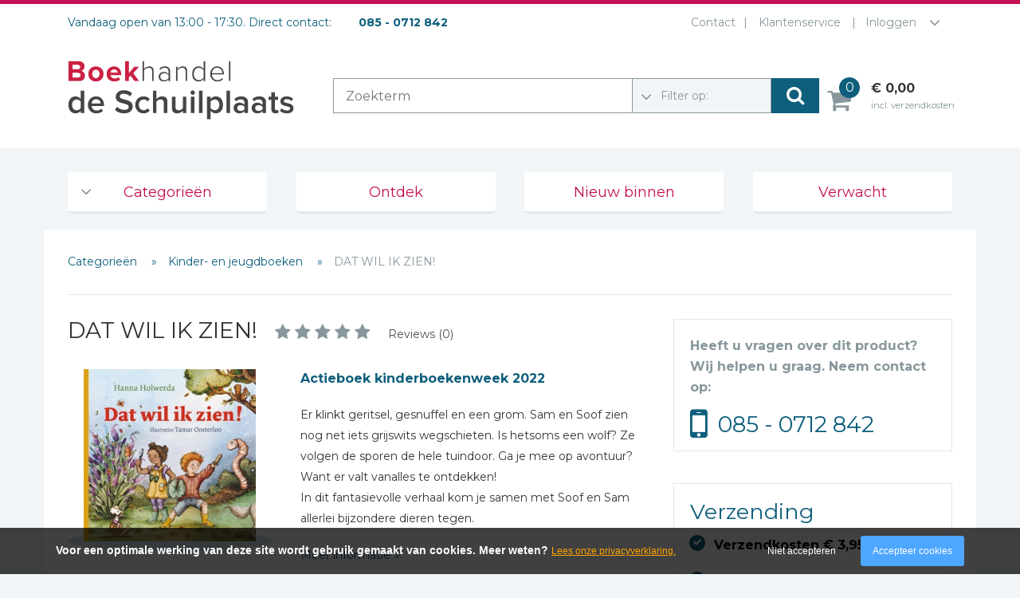

--- FILE ---
content_type: text/html; charset=UTF-8
request_url: https://www.schuilplaatsboeken.nl/holwerda-hanna-oosterloo-tamar/dat-wil-ik-zien/9789085434818
body_size: 8137
content:
<!DOCTYPE html>
<html lang="nl">
	<head>
		<title>Dat wil ik zien! van Hanna Holwerda kopen? Kinderboekenweek 2022</title>
		<meta charset="UTF-8">
		
		<meta name="keywords" content="">
		<meta name="description" content="Dat wil ik zien is het kinderboekenweek actieboek 2022. Het thema is Gi-ga-groen">
		
		<meta property="og:title" content="Dat wil ik zien! van Hanna Holwerda kopen? Kinderboekenweek 2022">
		<meta property="og:description" content="Dat wil ik zien is het kinderboekenweek actieboek 2022. Het thema is Gi-ga-groen">
		
		<meta name="viewport" content="width=device-width, initial-scale=1, maximum-scale=1, user-scalable=no">
		<meta name="p:domain_verify" content="81cc84c3e76b141815f6b5c103144f04"/>
		
						<!-- Google Tag Manager -->
				<script>(function(w,d,s,l,i){w[l]=w[l]||[];w[l].push({'gtm.start':
				new Date().getTime(),event:'gtm.js'});var f=d.getElementsByTagName(s)[0],
				j=d.createElement(s),dl=l!='dataLayer'?'&l='+l:'';j.async=true;j.src=
				'https://www.googletagmanager.com/gtm.js?id='+i+dl;f.parentNode.insertBefore(j,f);
				})(window,document,'script','dataLayer','GTM-K3PPTXX');</script>
				<!-- End Google Tag Manager -->
						
		<link href='https://fonts.googleapis.com/css?family=Montserrat:400,700' rel='stylesheet' type='text/css'>
		
		<link rel="stylesheet" href="https://maxcdn.bootstrapcdn.com/font-awesome/4.5.0/css/font-awesome.min.css">
		<link rel="stylesheet" href="https://cdn.linearicons.com/free/1.0.0/icon-font.min.css">
				<link rel="canonical" href="https://www.schuilplaatsboeken.nl/holwerda-hanna-oosterloo-tamar/dat-wil-ik-zien/9789085434818" />
		<noscript><link rel="stylesheet" type="text/css" href="https://www.schuilplaatsboeken.nl/core/assets/css/main/.autoCombined.6ddd061f2b6919c689f69171e19733e0.css"/></noscript><script type="text/javascript">(function () {var asyncCss = ["https:\/\/www.schuilplaatsboeken.nl\/core\/assets\/css\/main\/.autoCombined.6ddd061f2b6919c689f69171e19733e0.css"];var myCSS = false;for (var i = 0; i < asyncCss.length; i ++) {myCSS = document.createElement( "link" );myCSS.rel = "stylesheet";myCSS.href = asyncCss[i];document.head.insertBefore( myCSS, document.head.childNodes[ document.head.childNodes.length - 1 ].nextSibling );}}());</script>
<link href="https://www.schuilplaatsboeken.nl/css/.autoCombined.e1aec725fde83ded222d5affb1001228.css" rel="stylesheet" type="text/css" />
		<style type="text/css">.bold {
	font-weight:bold;
}

.italic {
	font-style:italic;
}

.boldItalic {
	font-weight:bold; font-style:italic;
}

.productContent .heading2, .heading2 {
	font-weight:bold;
	font-size:22px;
	color:#0E5F7C;
	font-weight:normal;
	line-height: 125%;
	display:inline-block;
}

.heading {
	font-weight:bold;
	font-size:18px;
	color:black;
}

.scrollContent .link {
	text-decoration:underline;
}</style>
		<script src="//code.jquery.com/jquery-latest.min.js" type="text/javascript"></script>
		<script src="https://www.schuilplaatsboeken.nl/js/libraries/jquery.cookie.js" type="text/javascript"></script>
		
			</head>
	<body  class="" ontouchstart="">
						<!-- Google Tag Manager (noscript) -->
				<noscript><iframe src="https://www.googletagmanager.com/ns.html?id=GTM-K3PPTXX"
				height="0" width="0" style="display:none;visibility:hidden"></iframe></noscript>
				<!-- End Google Tag Manager (noscript) -->
						
						<div id="fb-root"></div>
		<script>
		if (jQuery.cookie('cc_cookie_accept') == "cc_cookie_accept") {
    		(function(d, s, id) {
    		  var js, fjs = d.getElementsByTagName(s)[0];
    		  if (d.getElementById(id)) return;
    		  js = d.createElement(s); js.id = id;
    		  js.src = "//connect.facebook.net/nl_NL/sdk.js#xfbml=1&version=v2.8";
    		  fjs.parentNode.insertBefore(js, fjs);
    		}(document, 'script', 'facebook-jssdk'));
		}
		</script>
				<a data-togglemenu="" id="showmenu" class="showmenu" href="#showmenu" rel="nofollow">Menu</a>
		<a data-togglemenu="" id="hidemenu" class="hidemenu" href="#hidemenu" rel="nofollow">Menu</a>
		<div id="wrapper">
			
<div class="row menu">
	<div class="container">
		<div class="col-md-7 visitingMessage" >
			Vandaag open van 13:00 - 17:30. Direct contact:			<span class="tel">
				085 - 0712 842			</span>
		</div>
		
		<div class="col-md-5 topBarMenu">
						<ul class="toptopmenu" >
										<li class="menuItem"><a href="https://www.schuilplaatsboeken.nl/contact" class="linkItem" >Contact</a></li>
												<li class="menuItem last"><a href="https://www.schuilplaatsboeken.nl/klantenservice" class="linkItem" >Klantenservice</a></li>
										<li class="loginButton last">
					<span>
						Inloggen					</span>
				</li>
			</ul>
								<span class="line"></span>
					<a href="#" class="loginButton" rel='nofollow'>Inloggen</a>
					<div class="loginHolder">
						<div class="title">Log in met je gegevens.</div>
						<form enctype="multipart/form-data" action="#" method="POST" class="form-send">
	<input type="hidden" name="5c07cc9447b15db5248ee06f4744a2d8e942134b" />
	<div class="form-group">
    <label class="lbl" for="5e060d508028418f3dfdcfdfa3377a4134c2e8e9">E-mailadres *</label>
    <input type="text" name="5e060d508028418f3dfdcfdfa3377a4134c2e8e9" id="5e060d508028418f3dfdcfdfa3377a4134c2e8e9"  class="form-control textField" value="" data-checkify="email,required"  />
</div><div class="form-group">
    <label class="lbl" for="a748f00ace310acee084a7ea34ff9c7f9561ee84">Wachtwoord *</label>
    <input type="password"  name="a748f00ace310acee084a7ea34ff9c7f9561ee84" id="a748f00ace310acee084a7ea34ff9c7f9561ee84" class="form-control textField" value="" data-checkify="minlen=4" />
</div>
<a href="https://www.schuilplaatsboeken.nl/lostPassword" rel="nofollow" rel="nofollow">Wachtwoord vergeten?</a>
    <div style="clear:both"></div>
		<button type="submit" class="btn btn-default submitButton">Inloggen</button>
	</form>					</div>
							
		</div>
		<div class="col-md-12">
			<div class="logo">
				<a href="https://www.schuilplaatsboeken.nl/">
										<img src="https://www.schuilplaatsboeken.nl/images/logo.svg" alt="De Schuilplaats christelijke boekhandel Alblasserdam" width="286" height="92" />
				</a>
								<script type="application/ld+json">{"@context":"http:\/\/schema.org","@type":"Organization","url":"https:\/\/www.schuilplaatsboeken.nl\/","name":"De Schuilplaats christelijke boekhandel Alblasserdam","logo":"https:\/\/www.schuilplaatsboeken.nl\/images\/logo.png"}</script>
			</div>
			<div class="rightMenu">
			
				<form class="searchForm" method="GET" action="https://www.schuilplaatsboeken.nl/search">
					<input type="text" class="searchString" name="query" placeholder="Zoekterm">
					<div class="searchType">
						<label class="lbl"></label>
												
						<select name="type" class="field">
							<option value=""selected disabled>Filter op:</option>
							<option value="">Geen filter</option>
																			<option value="Muziek" >Muziek</option>
																							<option value="Boeken" >Boeken</option>
																							<option value="Film" >Film</option>
																	</select>
					</div>
					<button type="submit" class="searchButton"><i class="fa fa-search"></i></button>
				</form>
								<script type="application/ld+json">{"@context":"http:\/\/schema.org","@type":"WebSite","url":"https:\/\/www.schuilplaatsboeken.nl\/","potentialAction":{"@type":"SearchAction","target":"https:\/\/www.schuilplaatsboeken.nl\/search?query={search_term_string}","query-input":"required name=search_term_string"}}</script>
				
				<div class="topMenu">
					<a href="#" class="menuButton" rel='nofollow'>
						<div class="line first"></div>
						<div class="line"></div>
						<div class="line last"></div>
						Menu openen
					</a>
					<a href="https://www.schuilplaatsboeken.nl/cart" class="linkItem cart" rel='nofollow'>
						<span class="cartData">
							0						</span>
						<span class="totalCart">
							&euro; 0,00						</span>
						<span class="cartText">incl. verzendkosten</span>
					</a>
				</div>
				
				
				
			</div>
		</div>
	</div>
</div>
<div class="responsiveMenuOverlay closed">
	<ul class="menu"></ul>
</div>
<div class="row">
	<div class="container">
		<div class="col-md-12" id="column4Menu">
							<ul class="navigationMenu">
													<li class="menuItem has-childs">
									<a href="https://www.schuilplaatsboeken.nl" rel="nofollow">Categorieën</a>
													<ul class="navigationDropdown">
													<li class="menuItem firstItem">
									<a href="https://www.schuilplaatsboeken.nl/categorieen/agenda-s-en-kalenders" rel="nofollow">Agenda&#039;s en kalenders</a>
																	</li>
															<li class="menuItem">
									<a href="https://www.schuilplaatsboeken.nl/categorieen/de-bijbel" rel="nofollow">De Bijbel</a>
																	</li>
															<li class="menuItem">
									<a href="https://www.schuilplaatsboeken.nl/categorieen/bijbelse-dagboeken-2026" rel="nofollow">Bijbelse Dagboeken 2026</a>
																	</li>
															<li class="menuItem">
									<a href="https://www.schuilplaatsboeken.nl/categorieen/bijbelse-dagboeken" rel="nofollow">Bijbelse dagboeken</a>
																	</li>
															<li class="menuItem">
									<a href="https://www.schuilplaatsboeken.nl/categorieen/bijbelstudie-groepen" rel="nofollow">Bijbelstudie groepen</a>
																	</li>
															<li class="menuItem">
									<a href="https://www.schuilplaatsboeken.nl/categorieen/bibles-foreign-languages" rel="nofollow">Bibles Foreign Languages</a>
																	</li>
															<li class="menuItem">
									<a href="https://www.schuilplaatsboeken.nl/categorieen/bijbelstudie" rel="nofollow">Bijbelstudie</a>
																	</li>
															<li class="menuItem">
									<a href="https://www.schuilplaatsboeken.nl/categorieen/geloof-duurzaamheid-en-mileu" rel="nofollow">Geloof, duurzaamheid en mileu</a>
																	</li>
															<li class="menuItem">
									<a href="https://www.schuilplaatsboeken.nl/categorieen/benodigdheden-voor-kerken" rel="nofollow">Benodigdheden voor kerken</a>
																	</li>
															<li class="menuItem">
									<a href="https://www.schuilplaatsboeken.nl/categorieen/christelijke-spellen" rel="nofollow">Christelijke spellen</a>
																	</li>
															<li class="menuItem">
									<a href="https://www.schuilplaatsboeken.nl/categorieen/christelijke-stripboeken" rel="nofollow">Christelijke stripboeken</a>
																	</li>
															<li class="menuItem">
									<a href="https://www.schuilplaatsboeken.nl/categorieen/eten-en-koken" rel="nofollow">Eten en koken</a>
																	</li>
															<li class="menuItem">
									<a href="https://www.schuilplaatsboeken.nl/categorieen/evangelisatiemateriaal" rel="nofollow">Evangelisatiemateriaal</a>
																	</li>
															<li class="menuItem">
									<a href="https://www.schuilplaatsboeken.nl/categorieen/geschiedenis" rel="nofollow">Geschiedenis</a>
																	</li>
															<li class="menuItem">
									<a href="https://www.schuilplaatsboeken.nl/categorieen/israel-jodendom" rel="nofollow">Israël / Jodendom</a>
																	</li>
															<li class="menuItem">
									<a href="https://www.schuilplaatsboeken.nl/categorieen/kinder-en-jeugdboeken" rel="nofollow">Kinder- en jeugdboeken</a>
																	</li>
															<li class="menuItem">
									<a href="https://www.schuilplaatsboeken.nl/categorieen/engelse-kinderboeken" rel="nofollow">Engelse kinderboeken</a>
																	</li>
															<li class="menuItem">
									<a href="https://www.schuilplaatsboeken.nl/categorieen/kinderbijbels" rel="nofollow">Kinderbijbels</a>
																	</li>
															<li class="menuItem">
									<a href="https://www.schuilplaatsboeken.nl/categorieen/muziekboeken" rel="nofollow">Muziekboeken</a>
																	</li>
															<li class="menuItem">
									<a href="https://www.schuilplaatsboeken.nl/categorieen/bladmuziek" rel="nofollow">Bladmuziek</a>
																	</li>
															<li class="menuItem">
									<a href="https://www.schuilplaatsboeken.nl/categorieen/management-amp-leiderschap" rel="nofollow">Management &amp; Leiderschap</a>
																	</li>
															<li class="menuItem">
									<a href="https://www.schuilplaatsboeken.nl/categorieen/politiek" rel="nofollow">Politiek</a>
																	</li>
															<li class="menuItem">
									<a href="https://www.schuilplaatsboeken.nl/categorieen/regio-alblasserwaard" rel="nofollow">Regio | Alblasserwaard</a>
																	</li>
															<li class="menuItem">
									<a href="https://www.schuilplaatsboeken.nl/categorieen/romans" rel="nofollow">Romans</a>
																	</li>
															<li class="menuItem">
									<a href="https://www.schuilplaatsboeken.nl/categorieen/toeristische-kaarten-en-gidsen" rel="nofollow">Toeristische kaarten en gidsen</a>
																	</li>
															<li class="menuItem">
									<a href="https://www.schuilplaatsboeken.nl/categorieen/taalstudie" rel="nofollow">Taalstudie</a>
																	</li>
															<li class="menuItem lastItem">
									<a href="https://www.schuilplaatsboeken.nl/categorieen/wenskaarten" rel="nofollow">Wenskaarten</a>
																	</li>
											</ul>
											</li>
															<li class="menuItem">
									<a href="https://www.schuilplaatsboeken.nl/ontdek" rel="nofollow">Ontdek</a>
																	</li>
															<li class="menuItem">
									<a href="https://www.schuilplaatsboeken.nl/nieuw-binnen" rel="nofollow">Nieuw binnen</a>
																	</li>
															<li class="menuItem">
									<a href="https://www.schuilplaatsboeken.nl/verwacht" rel="nofollow">Verwacht</a>
																	</li>
											</ul>
					</div>
	</div>
</div>



<div class="row">
	<div class="container">
		<div class="contentWrapper">
<div class="row">
	<div class="col-md-12">
		<ul class="breadCrumbItems">
										<li class='breadCrumbItem'>
																			<a href='https://www.schuilplaatsboeken.nl' rel="nofollow">
										Categorieën											</a>
																	</li>
													<li class='breadCrumbItem'>
																			<a href='https://www.schuilplaatsboeken.nl/categorieen/kinder-en-jeugdboeken' rel="nofollow">
										Kinder- en jeugdboeken											</a>
																	</li>
									<li class='breadCrumbItem'>DAT WIL IK ZIEN!</li>
		</ul>
	</div>
	<div class="col-md-8" >
	
				
					
		<h1 class="productTitle">
			<span>DAT WIL IK ZIEN!</span>
			<span class="rating">
				<span class="star off"></span><span class="star off"></span><span class="star off"></span><span class="star off"></span><span class="star off"></span>				<span class="reviewCount">Reviews (0)</span></span>
						</h1>
		
		<div class="productImage">
						
			<img src="https://www.schuilplaatsboeken.nl/system/files/sas-9789085434818-3.jpg" alt="DAT WIL IK ZIEN! - HOLWERDA, HANNA; OOSTERLOO, TAMAR - 9789085434818">
			
					</div>
		
		<div class="productContent">
									<h2 class="productSubTitle">Actieboek kinderboekenweek 2022</h2>
								
									<div class="readMoreContent">
							<div style='position:relative; overflow:hidden; min-height:0px;'>Er klinkt geritsel, gesnuffel en een grom. Sam en Soof zien nog net iets grijswits wegschieten. Is hetsoms een wolf? Ze volgen de sporen de hele tuindoor. Ga je mee op avontuur? Want er valt vanalles te ontdekken!<br />In dit fantasievolle verhaal kom je samen met Soof en Sam allerlei bijzondere dieren tegen. <br /><br />Met weetjes en QR-codes naar zoekplaten.<br /><br />Dat wil ik zien! van Hanna Holwerda en is het actieboek Kinderboekenweek 2022 voor de onderbouw van de basisschool. De actieprijs van 7,25 geldt van 5 tot en met 31 oktober 2022. Daarna wordt de prijs € 14,99<br /><br /></div>						</div>
						<a href="#" class="readMoreLink" data-closedtext="Meer informatie" data-openedtext="Minder informatie"></a>
											<div class="productFact">
							<div class="key">Auteurs:</div>
							<div class="value">HOLWERDA, HANNA; OOSTERLOO, TAMAR</div>
						</div>
											<div class="productFact">
							<div class="key">Uitvoering:</div>
							<div class="value">
								hardcover							</div>
						</div>
											<div class="productFact">
							<div class="key">NUR code:</div>
							<div class="value">
								Fictie 10-12 jaar (283)							</div>
						</div>
									<div class="productFact">
					<div class="key">Artikelnr:</div>
					<div class="value">9789085434818</div>
				</div>
									<div class="productFact">
							<div class="key">Status:</div>
							<div class="value">
								Uitverkocht							</div>
						</div>
											<div class="alert alert-warning">
							Dit artikel is niet meer leverbaar. Neem contact op voor meer informatie of alternatieven.						</div>
								<div class="productFact">
				<div class="key">Prijs:</div>
				<div class="value"><div class="priceValue">7,25</div></div>
			</div>
					</div>
	</div>
		<div class="col-md-4 hidden-sm">
		<div class="panell">
			<strong class="strong">Heeft u vragen over dit product?<br/>Wij helpen u graag. Neem contact op:</strong>
			<span class="phone">
										<a href="tel:+31850712842" rel="nofollow">085 - 0712 842</a>
									</span>
		</div>
		<div class="panell">
			<div class="h3">Verzending</div>
			<ul class="deliveryUL">
				<li class="itemLI"><i class="fa fa-check" aria-hidden="true"></i>Verzendkosten &euro; 3,95</li>
				<li class="itemLI"><i class="fa fa-check" aria-hidden="true"></i>Gratis verzending vanaf &euro; 25,00</li>
				<li class="itemLI"><i class="fa fa-check" aria-hidden="true"></i>
					Voor 16:00 besteld, dezelfde dag verwerkt					
				</li>
			</ul>
		</div>
		
	</div>
		<div class="clearFix" ></div>

	<div class="col-md-12 bottomBlocks" style="clear:both">
		<div class="row">

			<div class="col-md-6 reviewMod">
				<div class="firstCol closed">
										<div class="itemHeading">
						Reviews (0) <span class="rating">
							<span class="star off"></span><span class="star off"></span><span class="star off"></span><span class="star off"></span><span class="star off"></span>						</span>
					</div>
					<div class="tab">
						<span class="write">Plaats uw review</span>
					</div>
						<div class="clearFix"></div>
					<div class="writeReview">
						<div class="content">
							<span class="itemHeading">Schrijf hieronder je review!</span>
						</div>
												<form class="formGroup" method="post" action="https://www.schuilplaatsboeken.nl/holwerda-hanna-oosterloo-tamar/dat-wil-ik-zien/9789085434818?postReview#postReview" >
							<div class="formItem">
								<span class="label">Sterren</span>
								<span class="inputItem">
									<div class="rating">
										<span class="star "></span><span class="star "></span><span class="star "></span><span class="star "></span><span class="star "></span>										
									</div>
								</span>
								<input type="hidden" name="rating" class="inputField ratingNo" value="5" id="ratingNo" />
							</div>
							<div class="formItem">
								<span class="label">Naam *</span>
								<span class="inputItem"><input type="text" name="name" value="" class="inputField" required="1"></span>
							</div>
							<div class="formItem">
								<span class="label">E-mail *</span>
								<span class="inputItem"><input type="email" name="email" value="" class="inputField" required="1"></span>
							</div>
							<div class="formItem">
								<span class="label">Titel *</span>
								<span class="inputItem"><input type="text" name="title" class="inputField" value="" required="1"></span>
							</div>
							<div class="formItem">
								<span class="label">Bericht *</span>
								<span class="inputItem"><textarea type="text" name="content" class="inputField inputTextarea" required="1"></textarea></span>
							</div>
							<small>* = verplicht</small>
														<div class="submitHolder"><input type="submit" class="submitBtn" value="Plaatsen" /></div>
						</form>
					</div>
				</div>
				<div class="secondCol" id="postReview">
					
												<div class="reviewItem">
								<div class="h2 heading">Uw naam</div>
								<div class="rating"><span class="star"></span><span class="star"></span><span class="star"></span><span class="star"></span><span class="star"></span></div>
								<div class="h3 title">Uw beoordeling</div>
								<div class="desc">
									Schrijf de eerste review
								</div>
							</div>
											</div>
			</div>
			
									<div class="col-md-6 relatedProductsWrapper" >
							<div class="productListTitle">Gerelateerde producten</div>
						
															<div class="col-md-6 col-sm-6 relatedProduct">
										<div class="productItem">
	<a href="https://www.schuilplaatsboeken.nl/dort-evelien-van/pudding-met-tomatensaus/9789026625589">
		<div class="photo">
									<img src="https://www.schuilplaatsboeken.nl/system/files/sas-9789026625589.jpg" height="170" width="114" class="" alt="PUDDING MET TOMATENSAUS - DORT, EVELIEN VAN - 9789026625589">
							</div>
		<h2 class="productTitle">PUDDING MET TOMATENSAUS</h2>
							<span class="productPrice">9,99</span>
					</a>
	
				<div class="productFact">
				<div class="value stockGeneral stockGood">
					Op voorraad				</div>
			</div>
				
	
	<a href="https://www.schuilplaatsboeken.nl/dort-evelien-van/pudding-met-tomatensaus/9789026625589" class="productInfo"></a>
						<a href="https://www.schuilplaatsboeken.nl/cart?productPath=/product/41810" class="addCart" rel="nofollow">+</a>
						
</div>									</div>
																	<div class="col-md-6 col-sm-6 relatedProduct">
										<div class="productItem">
	<a href="https://www.schuilplaatsboeken.nl/biemond-lianne/de-groene-reis-van-pien-en-gijs/9789087188108">
		<div class="photo">
									<img src="https://www.schuilplaatsboeken.nl/system/files/sas-9789087188108.jpg" height="170" width="114" class="" alt="DE GROENE REIS VAN PIEN EN GIJS - BIEMOND, LIANNE - 9789087188108">
							</div>
		<h2 class="productTitle">DE GROENE REIS VAN PIEN EN GIJS</h2>
							<span class="productPrice">6,95</span>
					</a>
	
				<div class="productFact">
				<div class="value stockGeneral stockGood">
					Op voorraad				</div>
			</div>
				
	
	<a href="https://www.schuilplaatsboeken.nl/biemond-lianne/de-groene-reis-van-pien-en-gijs/9789087188108" class="productInfo"></a>
						<a href="https://www.schuilplaatsboeken.nl/cart?productPath=/product/41910" class="addCart" rel="nofollow">+</a>
						
</div>									</div>
														
						</div>
								
		</div>
	</div>
	
</div>

			<script type="application/ld+json">{"@context":"http:\/\/schema.org","@type":"Book","name":"DAT WIL IK ZIEN!","alternativeHeadline":"Actieboek kinderboekenweek 2022","url":"https:\/\/www.schuilplaatsboeken.nl\/holwerda-hanna-oosterloo-tamar\/dat-wil-ik-zien\/9789085434818","author":{"@type":"Person","name":"HOLWERDA, HANNA; OOSTERLOO, TAMAR"},"workExample":{"@type":"Book","isbn":"9789085434818","bookFormat":"http:\/\/schema.org\/Hardcover","potentialAction":{"@type":"ReadAction","target":{"@type":"EntryPoint","urlTemplate":"https:\/\/www.schuilplaatsboeken.nl\/holwerda-hanna-oosterloo-tamar\/dat-wil-ik-zien\/9789085434818","actionPlatform":["http:\/\/schema.org\/DesktopWebPlatform","http:\/\/schema.org\/IOSPlatform","http:\/\/schema.org\/AndroidPlatform"]},"expectsAcceptanceOf":{"@type":"Offer","Price":"7.25","priceCurrency":"EUR"}}},"description":"Dat wil ik zien is het kinderboekenweek actieboek 2022. Het thema is Gi-ga-groen","image":"https:\/\/www.schuilplaatsboeken.nl\/system\/files\/sas-9789085434818-3.jpg","offers":{"@type":"Offer","url":"https:\/\/www.schuilplaatsboeken.nl\/holwerda-hanna-oosterloo-tamar\/dat-wil-ik-zien\/9789085434818","priceCurrency":"EUR","price":"7.25","itemCondition":"http:\/\/schema.org\/NewCondition","availability":"http:\/\/schema.org\/SoldOut"}}</script>
		<div class="row footer">
		<div class="col-md-12 linksPartners">
		<div class="row">
			<div class="col-md-6 footerBlock leftBlock" >
				
				<div class='h2'>Christelijke boekhandel de Schuilplaats</div>
				Boekwinkel en webshop voor Bijbels, kinderbijbels, bijbelse dagboeken, theologie, romans, non-fictie, christelijke kinderboeken. Ook leverancier van avondmaalsbenodigdheden.  Gevestigd in Alblasserdam. Dagelijkse verzending. Gratis verzonden vanaf € 25,00.			</div>
			
			<div class="col-md-3 col-xs-6 footerBlock samenwerkingBlock">
				
				<div class='h2'>Contact</div>
				<strong>Winkeladres</strong><br/>
				Plantageweg 13a<br/>
				2951 GN Alblasserdam<br/>
				<br/>
				<strong>Postadres</strong><br/>
				Postbus 41<br/>
				2950 AA Alblasserdam<br/>
				<br/>
				<b>T</b>&nbsp;<a href="tel:+31-85-0712842" rel="nofollow">+31 (0)85 - 0712 842</a>
				<br>
	            <b>E</b>&nbsp;<a href="mailto:info@schuilplaatsboeken.nl" rel="nofollow">info@schuilplaatsboeken.nl</a>
	            <br/>
				<br/>
								<div class='h2'>Blijf op de hoogte:</div>
				<a href="https://nl-nl.facebook.com/DeSchuilplaats" class="facebook" target="_blank" rel="nofollow"></a>
				<script type="application/ld+json">{"@context":"http:\/\/schema.org","@type":"Organization","url":"https:\/\/www.schuilplaatsboeken.nl\/","name":"Schuilplaatsboeken.nl","sameAs":["https:\/\/nl-nl.facebook.com\/DeSchuilplaats","https:\/\/plus.google.com\/109073456250220618190?hl=nl"]}</script>
			</div>
			
			<div class="col-md-3 col-xs-6 footerBlock">
				<div class='h2'>Links</div>
				<ul class="footerLinks">
													<li>
									<a href="https://www.schuilplaatsboeken.nl/categorieen/40-dagentijd-en-pasen" >
										40 dagentijd en Pasen									</a>
								</li>
															<li>
									<a href="https://www.schuilplaatsboeken.nl/categorieen/maand-van-het-christelijke-spel" >
										Maand van het christelijke spel 									</a>
								</li>
															<li>
									<a href="https://www.schuilplaatsboeken.nl/contact" >
										Contact									</a>
								</li>
															<li>
									<a href="https://www.schuilplaatsboeken.nl/over-etz-de-schuilplaats" >
										Over ETZ | De Schuilplaats									</a>
								</li>
															<li>
									<a href="https://www.schuilplaatsboeken.nl/goedkope-kinderboeken" >
										Goedkope kinderboeken									</a>
								</li>
															<li>
									<a href="https://www.schuilplaatsboeken.nl/klantenservice" >
										Klantenservice									</a>
								</li>
															<li>
									<a href="https://www.schuilplaatsboeken.nl/werken-bij-etz-de-schuilplaats" >
										Werken bij ETZ | de Schuilplaats									</a>
								</li>
															<li>
									<a href="https://www.schuilplaatsboeken.nl/schuilplaatspodium" >
										SchuilplaatsPodium									</a>
								</li>
															<li>
									<a href="https://www.schuilplaatsboeken.nl/follow-the-reader-blog" >
										Follow the reader blog									</a>
								</li>
															<li>
									<a href="https://www.schuilplaatsboeken.nl/nieuwsbrief" >
										Nieuwsbrief									</a>
								</li>
															<li>
									<a href="https://www.schuilplaatsboeken.nl/prijs-beste-theologie-boek-2024" >
										Prijs beste theologie boek 2024									</a>
								</li>
															<li>
									<a href="https://www.schuilplaatsboeken.nl/bestverkochte-christelijke-boeken-van-2025" >
										Bestverkochte christelijke boeken van 2025									</a>
								</li>
															<li>
									<a href="https://www.schuilplaatsboeken.nl/avondmaalcups-veelgestelde-vragen-faq-s" >
										Avondmaalcups: veelgestelde vragen - FAQ&#039;s									</a>
								</li>
															<li>
									<a href="https://www.schuilplaatsboeken.nl/christelijke-boeken-top-10" >
										Christelijke Boeken Top 10									</a>
								</li>
															<li>
									<a href="https://www.schuilplaatsboeken.nl/little-dutch" >
										Little Dutch 									</a>
								</li>
											</ul>
			</div>
		</div>
	</div>
	
	<div class="col-md-12">
		<img src="https://www.schuilplaatsboeken.nl/images/paymentLogos_temporary.png" alt='paymentLogos' class="paymentLogos">
		
		<span class="copyright">
			&copy; 2026 - Boekhandel de Schuilplaats BV - <a href="https://www.schuilplaatsboeken.nl/klantenservice/algemene-voorwaarden" rel='nofollow'>Algemene voorwaarden</a>
		</span>
	</div>
	
</div>


		</div>
	</div>
</div>		</div>
                    <script type="text/javascript">
                (function () {
                    var validating = false;
                    var clientKey = "6LcGPmwgAAAAADN5Ui8V1nw63i38CFsajGynPbvS";
                    var tag = false;

                    window.validateRecaptcha3 = function (cb) {
                        if (validating) { return; }

                        validating = true;

                        if (tag === false) {
                            tag = document.createElement('script');
                            tag.src = "https://www.google.com/recaptcha/api.js?render=" + clientKey;
                            tag.async = true;
                            tag.onload = function () {
                                validating = false;
                                window.validateRecaptcha3(cb);
                            };

                            var firstScriptTag = document.getElementsByTagName('script')[0];
                            firstScriptTag.parentNode.insertBefore(tag, firstScriptTag);
                        }
                        else if (grecaptcha) {
                            grecaptcha.ready(function() {
                                grecaptcha.execute(clientKey, {action: 'homepage'}).then(function(token) {
                                    $.getJSON("https:\/\/www.schuilplaatsboeken.nl\/recaptchav3?token=" + encodeURIComponent(token), function (res) {
                                        window.localStorage.recaptcha3validated = res;
                                        window.localStorage.recaptcha3time = new Date().getTime();
                                        if (cb) {
                                            cb(res);
                                        }

                                        validating = false;
                                    });
                                });
                            });
                        }
                    };

                    if (window.localStorage.recaptcha3validated === undefined ||
                        window.localStorage.recaptcha3time === undefined ||
                        (new Date().getTime() - window.localStorage.recaptcha3time) > 1000*2*60) {
                        window.validateRecaptcha3();
                    }
                }());
            </script>
            		<span class="linkToTop noShow"><i class="fa fa-chevron-up" aria-hidden="true"></i></span>
		
						<script>
    			      (function(i,s,o,g,r,a,m){i['GoogleAnalyticsObject']=r;i[r]=i[r]||function(){
    			      (i[r].q=i[r].q||[]).push(arguments)},i[r].l=1*new Date();a=s.createElement(o),
    			      m=s.getElementsByTagName(o)[0];a.async=1;a.src=g;m.parentNode.insertBefore(a,m)
    			      })(window,document,'script','//www.google-analytics.com/analytics.js','ga');
    			    
    			      ga('create', 'UA-6896212-12', 'auto');
    			      ga('set', 'anonymizeIp', true);
    			      ga('send', 'pageview');
    			      setTimeout("ga('send', 'event', 'Engaged users', 'More than 30 seconds')", 30000);
			    </script>
				<script type="text/javascript" src="https://www.schuilplaatsboeken.nl/core/assets/js/main/.autoCombined.01f67c0a071b57a9b2467f06bc6acb7e.js"></script>
<script type="text/javascript" src="https://www.schuilplaatsboeken.nl/js/.autoCombined.9589f97ea50b138dc41065a2ed8319c4.js"></script>
		
		<!-- Smartsupp Live Chat script -->
		<script type="text/javascript">
		$(document).ready(function () {
		    $.cookieCuttr();
		});
		
		if (jQuery.cookie('cc_cookie_accept') == "cc_cookie_accept") {
			{lang: 'nl'}
			
			loadScript("https://apis.google.com/js/platform.js", function(){
			    /*initialization code*/
			});

		}
		</script>
		
			</body>
</html>

--- FILE ---
content_type: text/html; charset=utf-8
request_url: https://www.google.com/recaptcha/api2/anchor?ar=1&k=6LcGPmwgAAAAADN5Ui8V1nw63i38CFsajGynPbvS&co=aHR0cHM6Ly93d3cuc2NodWlscGxhYXRzYm9la2VuLm5sOjQ0Mw..&hl=en&v=PoyoqOPhxBO7pBk68S4YbpHZ&size=invisible&anchor-ms=20000&execute-ms=30000&cb=pfgq9cja6ksb
body_size: 48685
content:
<!DOCTYPE HTML><html dir="ltr" lang="en"><head><meta http-equiv="Content-Type" content="text/html; charset=UTF-8">
<meta http-equiv="X-UA-Compatible" content="IE=edge">
<title>reCAPTCHA</title>
<style type="text/css">
/* cyrillic-ext */
@font-face {
  font-family: 'Roboto';
  font-style: normal;
  font-weight: 400;
  font-stretch: 100%;
  src: url(//fonts.gstatic.com/s/roboto/v48/KFO7CnqEu92Fr1ME7kSn66aGLdTylUAMa3GUBHMdazTgWw.woff2) format('woff2');
  unicode-range: U+0460-052F, U+1C80-1C8A, U+20B4, U+2DE0-2DFF, U+A640-A69F, U+FE2E-FE2F;
}
/* cyrillic */
@font-face {
  font-family: 'Roboto';
  font-style: normal;
  font-weight: 400;
  font-stretch: 100%;
  src: url(//fonts.gstatic.com/s/roboto/v48/KFO7CnqEu92Fr1ME7kSn66aGLdTylUAMa3iUBHMdazTgWw.woff2) format('woff2');
  unicode-range: U+0301, U+0400-045F, U+0490-0491, U+04B0-04B1, U+2116;
}
/* greek-ext */
@font-face {
  font-family: 'Roboto';
  font-style: normal;
  font-weight: 400;
  font-stretch: 100%;
  src: url(//fonts.gstatic.com/s/roboto/v48/KFO7CnqEu92Fr1ME7kSn66aGLdTylUAMa3CUBHMdazTgWw.woff2) format('woff2');
  unicode-range: U+1F00-1FFF;
}
/* greek */
@font-face {
  font-family: 'Roboto';
  font-style: normal;
  font-weight: 400;
  font-stretch: 100%;
  src: url(//fonts.gstatic.com/s/roboto/v48/KFO7CnqEu92Fr1ME7kSn66aGLdTylUAMa3-UBHMdazTgWw.woff2) format('woff2');
  unicode-range: U+0370-0377, U+037A-037F, U+0384-038A, U+038C, U+038E-03A1, U+03A3-03FF;
}
/* math */
@font-face {
  font-family: 'Roboto';
  font-style: normal;
  font-weight: 400;
  font-stretch: 100%;
  src: url(//fonts.gstatic.com/s/roboto/v48/KFO7CnqEu92Fr1ME7kSn66aGLdTylUAMawCUBHMdazTgWw.woff2) format('woff2');
  unicode-range: U+0302-0303, U+0305, U+0307-0308, U+0310, U+0312, U+0315, U+031A, U+0326-0327, U+032C, U+032F-0330, U+0332-0333, U+0338, U+033A, U+0346, U+034D, U+0391-03A1, U+03A3-03A9, U+03B1-03C9, U+03D1, U+03D5-03D6, U+03F0-03F1, U+03F4-03F5, U+2016-2017, U+2034-2038, U+203C, U+2040, U+2043, U+2047, U+2050, U+2057, U+205F, U+2070-2071, U+2074-208E, U+2090-209C, U+20D0-20DC, U+20E1, U+20E5-20EF, U+2100-2112, U+2114-2115, U+2117-2121, U+2123-214F, U+2190, U+2192, U+2194-21AE, U+21B0-21E5, U+21F1-21F2, U+21F4-2211, U+2213-2214, U+2216-22FF, U+2308-230B, U+2310, U+2319, U+231C-2321, U+2336-237A, U+237C, U+2395, U+239B-23B7, U+23D0, U+23DC-23E1, U+2474-2475, U+25AF, U+25B3, U+25B7, U+25BD, U+25C1, U+25CA, U+25CC, U+25FB, U+266D-266F, U+27C0-27FF, U+2900-2AFF, U+2B0E-2B11, U+2B30-2B4C, U+2BFE, U+3030, U+FF5B, U+FF5D, U+1D400-1D7FF, U+1EE00-1EEFF;
}
/* symbols */
@font-face {
  font-family: 'Roboto';
  font-style: normal;
  font-weight: 400;
  font-stretch: 100%;
  src: url(//fonts.gstatic.com/s/roboto/v48/KFO7CnqEu92Fr1ME7kSn66aGLdTylUAMaxKUBHMdazTgWw.woff2) format('woff2');
  unicode-range: U+0001-000C, U+000E-001F, U+007F-009F, U+20DD-20E0, U+20E2-20E4, U+2150-218F, U+2190, U+2192, U+2194-2199, U+21AF, U+21E6-21F0, U+21F3, U+2218-2219, U+2299, U+22C4-22C6, U+2300-243F, U+2440-244A, U+2460-24FF, U+25A0-27BF, U+2800-28FF, U+2921-2922, U+2981, U+29BF, U+29EB, U+2B00-2BFF, U+4DC0-4DFF, U+FFF9-FFFB, U+10140-1018E, U+10190-1019C, U+101A0, U+101D0-101FD, U+102E0-102FB, U+10E60-10E7E, U+1D2C0-1D2D3, U+1D2E0-1D37F, U+1F000-1F0FF, U+1F100-1F1AD, U+1F1E6-1F1FF, U+1F30D-1F30F, U+1F315, U+1F31C, U+1F31E, U+1F320-1F32C, U+1F336, U+1F378, U+1F37D, U+1F382, U+1F393-1F39F, U+1F3A7-1F3A8, U+1F3AC-1F3AF, U+1F3C2, U+1F3C4-1F3C6, U+1F3CA-1F3CE, U+1F3D4-1F3E0, U+1F3ED, U+1F3F1-1F3F3, U+1F3F5-1F3F7, U+1F408, U+1F415, U+1F41F, U+1F426, U+1F43F, U+1F441-1F442, U+1F444, U+1F446-1F449, U+1F44C-1F44E, U+1F453, U+1F46A, U+1F47D, U+1F4A3, U+1F4B0, U+1F4B3, U+1F4B9, U+1F4BB, U+1F4BF, U+1F4C8-1F4CB, U+1F4D6, U+1F4DA, U+1F4DF, U+1F4E3-1F4E6, U+1F4EA-1F4ED, U+1F4F7, U+1F4F9-1F4FB, U+1F4FD-1F4FE, U+1F503, U+1F507-1F50B, U+1F50D, U+1F512-1F513, U+1F53E-1F54A, U+1F54F-1F5FA, U+1F610, U+1F650-1F67F, U+1F687, U+1F68D, U+1F691, U+1F694, U+1F698, U+1F6AD, U+1F6B2, U+1F6B9-1F6BA, U+1F6BC, U+1F6C6-1F6CF, U+1F6D3-1F6D7, U+1F6E0-1F6EA, U+1F6F0-1F6F3, U+1F6F7-1F6FC, U+1F700-1F7FF, U+1F800-1F80B, U+1F810-1F847, U+1F850-1F859, U+1F860-1F887, U+1F890-1F8AD, U+1F8B0-1F8BB, U+1F8C0-1F8C1, U+1F900-1F90B, U+1F93B, U+1F946, U+1F984, U+1F996, U+1F9E9, U+1FA00-1FA6F, U+1FA70-1FA7C, U+1FA80-1FA89, U+1FA8F-1FAC6, U+1FACE-1FADC, U+1FADF-1FAE9, U+1FAF0-1FAF8, U+1FB00-1FBFF;
}
/* vietnamese */
@font-face {
  font-family: 'Roboto';
  font-style: normal;
  font-weight: 400;
  font-stretch: 100%;
  src: url(//fonts.gstatic.com/s/roboto/v48/KFO7CnqEu92Fr1ME7kSn66aGLdTylUAMa3OUBHMdazTgWw.woff2) format('woff2');
  unicode-range: U+0102-0103, U+0110-0111, U+0128-0129, U+0168-0169, U+01A0-01A1, U+01AF-01B0, U+0300-0301, U+0303-0304, U+0308-0309, U+0323, U+0329, U+1EA0-1EF9, U+20AB;
}
/* latin-ext */
@font-face {
  font-family: 'Roboto';
  font-style: normal;
  font-weight: 400;
  font-stretch: 100%;
  src: url(//fonts.gstatic.com/s/roboto/v48/KFO7CnqEu92Fr1ME7kSn66aGLdTylUAMa3KUBHMdazTgWw.woff2) format('woff2');
  unicode-range: U+0100-02BA, U+02BD-02C5, U+02C7-02CC, U+02CE-02D7, U+02DD-02FF, U+0304, U+0308, U+0329, U+1D00-1DBF, U+1E00-1E9F, U+1EF2-1EFF, U+2020, U+20A0-20AB, U+20AD-20C0, U+2113, U+2C60-2C7F, U+A720-A7FF;
}
/* latin */
@font-face {
  font-family: 'Roboto';
  font-style: normal;
  font-weight: 400;
  font-stretch: 100%;
  src: url(//fonts.gstatic.com/s/roboto/v48/KFO7CnqEu92Fr1ME7kSn66aGLdTylUAMa3yUBHMdazQ.woff2) format('woff2');
  unicode-range: U+0000-00FF, U+0131, U+0152-0153, U+02BB-02BC, U+02C6, U+02DA, U+02DC, U+0304, U+0308, U+0329, U+2000-206F, U+20AC, U+2122, U+2191, U+2193, U+2212, U+2215, U+FEFF, U+FFFD;
}
/* cyrillic-ext */
@font-face {
  font-family: 'Roboto';
  font-style: normal;
  font-weight: 500;
  font-stretch: 100%;
  src: url(//fonts.gstatic.com/s/roboto/v48/KFO7CnqEu92Fr1ME7kSn66aGLdTylUAMa3GUBHMdazTgWw.woff2) format('woff2');
  unicode-range: U+0460-052F, U+1C80-1C8A, U+20B4, U+2DE0-2DFF, U+A640-A69F, U+FE2E-FE2F;
}
/* cyrillic */
@font-face {
  font-family: 'Roboto';
  font-style: normal;
  font-weight: 500;
  font-stretch: 100%;
  src: url(//fonts.gstatic.com/s/roboto/v48/KFO7CnqEu92Fr1ME7kSn66aGLdTylUAMa3iUBHMdazTgWw.woff2) format('woff2');
  unicode-range: U+0301, U+0400-045F, U+0490-0491, U+04B0-04B1, U+2116;
}
/* greek-ext */
@font-face {
  font-family: 'Roboto';
  font-style: normal;
  font-weight: 500;
  font-stretch: 100%;
  src: url(//fonts.gstatic.com/s/roboto/v48/KFO7CnqEu92Fr1ME7kSn66aGLdTylUAMa3CUBHMdazTgWw.woff2) format('woff2');
  unicode-range: U+1F00-1FFF;
}
/* greek */
@font-face {
  font-family: 'Roboto';
  font-style: normal;
  font-weight: 500;
  font-stretch: 100%;
  src: url(//fonts.gstatic.com/s/roboto/v48/KFO7CnqEu92Fr1ME7kSn66aGLdTylUAMa3-UBHMdazTgWw.woff2) format('woff2');
  unicode-range: U+0370-0377, U+037A-037F, U+0384-038A, U+038C, U+038E-03A1, U+03A3-03FF;
}
/* math */
@font-face {
  font-family: 'Roboto';
  font-style: normal;
  font-weight: 500;
  font-stretch: 100%;
  src: url(//fonts.gstatic.com/s/roboto/v48/KFO7CnqEu92Fr1ME7kSn66aGLdTylUAMawCUBHMdazTgWw.woff2) format('woff2');
  unicode-range: U+0302-0303, U+0305, U+0307-0308, U+0310, U+0312, U+0315, U+031A, U+0326-0327, U+032C, U+032F-0330, U+0332-0333, U+0338, U+033A, U+0346, U+034D, U+0391-03A1, U+03A3-03A9, U+03B1-03C9, U+03D1, U+03D5-03D6, U+03F0-03F1, U+03F4-03F5, U+2016-2017, U+2034-2038, U+203C, U+2040, U+2043, U+2047, U+2050, U+2057, U+205F, U+2070-2071, U+2074-208E, U+2090-209C, U+20D0-20DC, U+20E1, U+20E5-20EF, U+2100-2112, U+2114-2115, U+2117-2121, U+2123-214F, U+2190, U+2192, U+2194-21AE, U+21B0-21E5, U+21F1-21F2, U+21F4-2211, U+2213-2214, U+2216-22FF, U+2308-230B, U+2310, U+2319, U+231C-2321, U+2336-237A, U+237C, U+2395, U+239B-23B7, U+23D0, U+23DC-23E1, U+2474-2475, U+25AF, U+25B3, U+25B7, U+25BD, U+25C1, U+25CA, U+25CC, U+25FB, U+266D-266F, U+27C0-27FF, U+2900-2AFF, U+2B0E-2B11, U+2B30-2B4C, U+2BFE, U+3030, U+FF5B, U+FF5D, U+1D400-1D7FF, U+1EE00-1EEFF;
}
/* symbols */
@font-face {
  font-family: 'Roboto';
  font-style: normal;
  font-weight: 500;
  font-stretch: 100%;
  src: url(//fonts.gstatic.com/s/roboto/v48/KFO7CnqEu92Fr1ME7kSn66aGLdTylUAMaxKUBHMdazTgWw.woff2) format('woff2');
  unicode-range: U+0001-000C, U+000E-001F, U+007F-009F, U+20DD-20E0, U+20E2-20E4, U+2150-218F, U+2190, U+2192, U+2194-2199, U+21AF, U+21E6-21F0, U+21F3, U+2218-2219, U+2299, U+22C4-22C6, U+2300-243F, U+2440-244A, U+2460-24FF, U+25A0-27BF, U+2800-28FF, U+2921-2922, U+2981, U+29BF, U+29EB, U+2B00-2BFF, U+4DC0-4DFF, U+FFF9-FFFB, U+10140-1018E, U+10190-1019C, U+101A0, U+101D0-101FD, U+102E0-102FB, U+10E60-10E7E, U+1D2C0-1D2D3, U+1D2E0-1D37F, U+1F000-1F0FF, U+1F100-1F1AD, U+1F1E6-1F1FF, U+1F30D-1F30F, U+1F315, U+1F31C, U+1F31E, U+1F320-1F32C, U+1F336, U+1F378, U+1F37D, U+1F382, U+1F393-1F39F, U+1F3A7-1F3A8, U+1F3AC-1F3AF, U+1F3C2, U+1F3C4-1F3C6, U+1F3CA-1F3CE, U+1F3D4-1F3E0, U+1F3ED, U+1F3F1-1F3F3, U+1F3F5-1F3F7, U+1F408, U+1F415, U+1F41F, U+1F426, U+1F43F, U+1F441-1F442, U+1F444, U+1F446-1F449, U+1F44C-1F44E, U+1F453, U+1F46A, U+1F47D, U+1F4A3, U+1F4B0, U+1F4B3, U+1F4B9, U+1F4BB, U+1F4BF, U+1F4C8-1F4CB, U+1F4D6, U+1F4DA, U+1F4DF, U+1F4E3-1F4E6, U+1F4EA-1F4ED, U+1F4F7, U+1F4F9-1F4FB, U+1F4FD-1F4FE, U+1F503, U+1F507-1F50B, U+1F50D, U+1F512-1F513, U+1F53E-1F54A, U+1F54F-1F5FA, U+1F610, U+1F650-1F67F, U+1F687, U+1F68D, U+1F691, U+1F694, U+1F698, U+1F6AD, U+1F6B2, U+1F6B9-1F6BA, U+1F6BC, U+1F6C6-1F6CF, U+1F6D3-1F6D7, U+1F6E0-1F6EA, U+1F6F0-1F6F3, U+1F6F7-1F6FC, U+1F700-1F7FF, U+1F800-1F80B, U+1F810-1F847, U+1F850-1F859, U+1F860-1F887, U+1F890-1F8AD, U+1F8B0-1F8BB, U+1F8C0-1F8C1, U+1F900-1F90B, U+1F93B, U+1F946, U+1F984, U+1F996, U+1F9E9, U+1FA00-1FA6F, U+1FA70-1FA7C, U+1FA80-1FA89, U+1FA8F-1FAC6, U+1FACE-1FADC, U+1FADF-1FAE9, U+1FAF0-1FAF8, U+1FB00-1FBFF;
}
/* vietnamese */
@font-face {
  font-family: 'Roboto';
  font-style: normal;
  font-weight: 500;
  font-stretch: 100%;
  src: url(//fonts.gstatic.com/s/roboto/v48/KFO7CnqEu92Fr1ME7kSn66aGLdTylUAMa3OUBHMdazTgWw.woff2) format('woff2');
  unicode-range: U+0102-0103, U+0110-0111, U+0128-0129, U+0168-0169, U+01A0-01A1, U+01AF-01B0, U+0300-0301, U+0303-0304, U+0308-0309, U+0323, U+0329, U+1EA0-1EF9, U+20AB;
}
/* latin-ext */
@font-face {
  font-family: 'Roboto';
  font-style: normal;
  font-weight: 500;
  font-stretch: 100%;
  src: url(//fonts.gstatic.com/s/roboto/v48/KFO7CnqEu92Fr1ME7kSn66aGLdTylUAMa3KUBHMdazTgWw.woff2) format('woff2');
  unicode-range: U+0100-02BA, U+02BD-02C5, U+02C7-02CC, U+02CE-02D7, U+02DD-02FF, U+0304, U+0308, U+0329, U+1D00-1DBF, U+1E00-1E9F, U+1EF2-1EFF, U+2020, U+20A0-20AB, U+20AD-20C0, U+2113, U+2C60-2C7F, U+A720-A7FF;
}
/* latin */
@font-face {
  font-family: 'Roboto';
  font-style: normal;
  font-weight: 500;
  font-stretch: 100%;
  src: url(//fonts.gstatic.com/s/roboto/v48/KFO7CnqEu92Fr1ME7kSn66aGLdTylUAMa3yUBHMdazQ.woff2) format('woff2');
  unicode-range: U+0000-00FF, U+0131, U+0152-0153, U+02BB-02BC, U+02C6, U+02DA, U+02DC, U+0304, U+0308, U+0329, U+2000-206F, U+20AC, U+2122, U+2191, U+2193, U+2212, U+2215, U+FEFF, U+FFFD;
}
/* cyrillic-ext */
@font-face {
  font-family: 'Roboto';
  font-style: normal;
  font-weight: 900;
  font-stretch: 100%;
  src: url(//fonts.gstatic.com/s/roboto/v48/KFO7CnqEu92Fr1ME7kSn66aGLdTylUAMa3GUBHMdazTgWw.woff2) format('woff2');
  unicode-range: U+0460-052F, U+1C80-1C8A, U+20B4, U+2DE0-2DFF, U+A640-A69F, U+FE2E-FE2F;
}
/* cyrillic */
@font-face {
  font-family: 'Roboto';
  font-style: normal;
  font-weight: 900;
  font-stretch: 100%;
  src: url(//fonts.gstatic.com/s/roboto/v48/KFO7CnqEu92Fr1ME7kSn66aGLdTylUAMa3iUBHMdazTgWw.woff2) format('woff2');
  unicode-range: U+0301, U+0400-045F, U+0490-0491, U+04B0-04B1, U+2116;
}
/* greek-ext */
@font-face {
  font-family: 'Roboto';
  font-style: normal;
  font-weight: 900;
  font-stretch: 100%;
  src: url(//fonts.gstatic.com/s/roboto/v48/KFO7CnqEu92Fr1ME7kSn66aGLdTylUAMa3CUBHMdazTgWw.woff2) format('woff2');
  unicode-range: U+1F00-1FFF;
}
/* greek */
@font-face {
  font-family: 'Roboto';
  font-style: normal;
  font-weight: 900;
  font-stretch: 100%;
  src: url(//fonts.gstatic.com/s/roboto/v48/KFO7CnqEu92Fr1ME7kSn66aGLdTylUAMa3-UBHMdazTgWw.woff2) format('woff2');
  unicode-range: U+0370-0377, U+037A-037F, U+0384-038A, U+038C, U+038E-03A1, U+03A3-03FF;
}
/* math */
@font-face {
  font-family: 'Roboto';
  font-style: normal;
  font-weight: 900;
  font-stretch: 100%;
  src: url(//fonts.gstatic.com/s/roboto/v48/KFO7CnqEu92Fr1ME7kSn66aGLdTylUAMawCUBHMdazTgWw.woff2) format('woff2');
  unicode-range: U+0302-0303, U+0305, U+0307-0308, U+0310, U+0312, U+0315, U+031A, U+0326-0327, U+032C, U+032F-0330, U+0332-0333, U+0338, U+033A, U+0346, U+034D, U+0391-03A1, U+03A3-03A9, U+03B1-03C9, U+03D1, U+03D5-03D6, U+03F0-03F1, U+03F4-03F5, U+2016-2017, U+2034-2038, U+203C, U+2040, U+2043, U+2047, U+2050, U+2057, U+205F, U+2070-2071, U+2074-208E, U+2090-209C, U+20D0-20DC, U+20E1, U+20E5-20EF, U+2100-2112, U+2114-2115, U+2117-2121, U+2123-214F, U+2190, U+2192, U+2194-21AE, U+21B0-21E5, U+21F1-21F2, U+21F4-2211, U+2213-2214, U+2216-22FF, U+2308-230B, U+2310, U+2319, U+231C-2321, U+2336-237A, U+237C, U+2395, U+239B-23B7, U+23D0, U+23DC-23E1, U+2474-2475, U+25AF, U+25B3, U+25B7, U+25BD, U+25C1, U+25CA, U+25CC, U+25FB, U+266D-266F, U+27C0-27FF, U+2900-2AFF, U+2B0E-2B11, U+2B30-2B4C, U+2BFE, U+3030, U+FF5B, U+FF5D, U+1D400-1D7FF, U+1EE00-1EEFF;
}
/* symbols */
@font-face {
  font-family: 'Roboto';
  font-style: normal;
  font-weight: 900;
  font-stretch: 100%;
  src: url(//fonts.gstatic.com/s/roboto/v48/KFO7CnqEu92Fr1ME7kSn66aGLdTylUAMaxKUBHMdazTgWw.woff2) format('woff2');
  unicode-range: U+0001-000C, U+000E-001F, U+007F-009F, U+20DD-20E0, U+20E2-20E4, U+2150-218F, U+2190, U+2192, U+2194-2199, U+21AF, U+21E6-21F0, U+21F3, U+2218-2219, U+2299, U+22C4-22C6, U+2300-243F, U+2440-244A, U+2460-24FF, U+25A0-27BF, U+2800-28FF, U+2921-2922, U+2981, U+29BF, U+29EB, U+2B00-2BFF, U+4DC0-4DFF, U+FFF9-FFFB, U+10140-1018E, U+10190-1019C, U+101A0, U+101D0-101FD, U+102E0-102FB, U+10E60-10E7E, U+1D2C0-1D2D3, U+1D2E0-1D37F, U+1F000-1F0FF, U+1F100-1F1AD, U+1F1E6-1F1FF, U+1F30D-1F30F, U+1F315, U+1F31C, U+1F31E, U+1F320-1F32C, U+1F336, U+1F378, U+1F37D, U+1F382, U+1F393-1F39F, U+1F3A7-1F3A8, U+1F3AC-1F3AF, U+1F3C2, U+1F3C4-1F3C6, U+1F3CA-1F3CE, U+1F3D4-1F3E0, U+1F3ED, U+1F3F1-1F3F3, U+1F3F5-1F3F7, U+1F408, U+1F415, U+1F41F, U+1F426, U+1F43F, U+1F441-1F442, U+1F444, U+1F446-1F449, U+1F44C-1F44E, U+1F453, U+1F46A, U+1F47D, U+1F4A3, U+1F4B0, U+1F4B3, U+1F4B9, U+1F4BB, U+1F4BF, U+1F4C8-1F4CB, U+1F4D6, U+1F4DA, U+1F4DF, U+1F4E3-1F4E6, U+1F4EA-1F4ED, U+1F4F7, U+1F4F9-1F4FB, U+1F4FD-1F4FE, U+1F503, U+1F507-1F50B, U+1F50D, U+1F512-1F513, U+1F53E-1F54A, U+1F54F-1F5FA, U+1F610, U+1F650-1F67F, U+1F687, U+1F68D, U+1F691, U+1F694, U+1F698, U+1F6AD, U+1F6B2, U+1F6B9-1F6BA, U+1F6BC, U+1F6C6-1F6CF, U+1F6D3-1F6D7, U+1F6E0-1F6EA, U+1F6F0-1F6F3, U+1F6F7-1F6FC, U+1F700-1F7FF, U+1F800-1F80B, U+1F810-1F847, U+1F850-1F859, U+1F860-1F887, U+1F890-1F8AD, U+1F8B0-1F8BB, U+1F8C0-1F8C1, U+1F900-1F90B, U+1F93B, U+1F946, U+1F984, U+1F996, U+1F9E9, U+1FA00-1FA6F, U+1FA70-1FA7C, U+1FA80-1FA89, U+1FA8F-1FAC6, U+1FACE-1FADC, U+1FADF-1FAE9, U+1FAF0-1FAF8, U+1FB00-1FBFF;
}
/* vietnamese */
@font-face {
  font-family: 'Roboto';
  font-style: normal;
  font-weight: 900;
  font-stretch: 100%;
  src: url(//fonts.gstatic.com/s/roboto/v48/KFO7CnqEu92Fr1ME7kSn66aGLdTylUAMa3OUBHMdazTgWw.woff2) format('woff2');
  unicode-range: U+0102-0103, U+0110-0111, U+0128-0129, U+0168-0169, U+01A0-01A1, U+01AF-01B0, U+0300-0301, U+0303-0304, U+0308-0309, U+0323, U+0329, U+1EA0-1EF9, U+20AB;
}
/* latin-ext */
@font-face {
  font-family: 'Roboto';
  font-style: normal;
  font-weight: 900;
  font-stretch: 100%;
  src: url(//fonts.gstatic.com/s/roboto/v48/KFO7CnqEu92Fr1ME7kSn66aGLdTylUAMa3KUBHMdazTgWw.woff2) format('woff2');
  unicode-range: U+0100-02BA, U+02BD-02C5, U+02C7-02CC, U+02CE-02D7, U+02DD-02FF, U+0304, U+0308, U+0329, U+1D00-1DBF, U+1E00-1E9F, U+1EF2-1EFF, U+2020, U+20A0-20AB, U+20AD-20C0, U+2113, U+2C60-2C7F, U+A720-A7FF;
}
/* latin */
@font-face {
  font-family: 'Roboto';
  font-style: normal;
  font-weight: 900;
  font-stretch: 100%;
  src: url(//fonts.gstatic.com/s/roboto/v48/KFO7CnqEu92Fr1ME7kSn66aGLdTylUAMa3yUBHMdazQ.woff2) format('woff2');
  unicode-range: U+0000-00FF, U+0131, U+0152-0153, U+02BB-02BC, U+02C6, U+02DA, U+02DC, U+0304, U+0308, U+0329, U+2000-206F, U+20AC, U+2122, U+2191, U+2193, U+2212, U+2215, U+FEFF, U+FFFD;
}

</style>
<link rel="stylesheet" type="text/css" href="https://www.gstatic.com/recaptcha/releases/PoyoqOPhxBO7pBk68S4YbpHZ/styles__ltr.css">
<script nonce="ejQpqsQuX376YZTLurRoKg" type="text/javascript">window['__recaptcha_api'] = 'https://www.google.com/recaptcha/api2/';</script>
<script type="text/javascript" src="https://www.gstatic.com/recaptcha/releases/PoyoqOPhxBO7pBk68S4YbpHZ/recaptcha__en.js" nonce="ejQpqsQuX376YZTLurRoKg">
      
    </script></head>
<body><div id="rc-anchor-alert" class="rc-anchor-alert"></div>
<input type="hidden" id="recaptcha-token" value="[base64]">
<script type="text/javascript" nonce="ejQpqsQuX376YZTLurRoKg">
      recaptcha.anchor.Main.init("[\x22ainput\x22,[\x22bgdata\x22,\x22\x22,\[base64]/[base64]/[base64]/[base64]/[base64]/[base64]/[base64]/[base64]/[base64]/[base64]\\u003d\x22,\[base64]\\u003d\\u003d\x22,\x22GMKYwrbDpcOcwpfDu8ONLjfCjMK3VAzCuMOkwph4wpTDnsKxwrZgQsOTwrlQwrkJwqnDjHEvw7x2TsOSwoYVMsOmw67CscOWw6QdwrjDmMO4XsKEw4tywqPCpSM5GcOFw4AMw7PCtnXCsnfDtTkawo9PYXvCvmrDpT8QwqLDjsOAUhpyw4N+NknClMO/w5rCly/DtifDrA7CisO1wq9sw4QMw7PClUzCucKCRcK3w4EeQklQw68ywq5OX3NVfcKMw7h2wrzDqhMpwoDCq0LCoUzCrGNfwpXCqsK3w53CtgMewqB8w7xLLsOdwq3CtMOcwoTCscKqWF0IwoLCrMKofQrDtsO/w4Eww4rDuMKUw7dibkfDq8KPIwHCgcK0wq50USxPw7NvBMOnw5DCqMOoH1Q4wq4RdsO2wr1tCSxQw6ZpUHfDssKpXiXDhmMWY8OLwrrCo8OXw53DqMOcw7Nsw5nDg8KmwoxCw6HDhcOzwo7CnsOVRhgIw6zCkMOxw7LDrTwfHC1ww5/Di8OEBH/DjVXDoMO4dlPCvcOTU8KYwrvDt8Ouw7vCgsKZwr5Hw5MtwotOw5zDtmrCh3DDonzDmcKJw5PDsQRlwqZ9ecKjKsKhMcOqwpPCosKnacKwwqN1K35LHcKjP8OHw5gbwrZkbcKlwrAJWDVSw5hlRsKkwr8aw4XDpWVLfBPDsMO/wrHCs8ObBS7CisOQwpUrwrEow45AN8OBfXdSHcOqdcKgO8OKMxrClGshw4PDpkoRw4BNwpwaw7DCinA4PcODwprDkFgFw6XCnEzCnMKWCH3DvcOJKUhZfUcBDcKlwqfDpUPCncO2w53DjG/DmcOiez3DhwBDwol/w75LwqjCjsKcwqMaBMKFeD3Cgj/CryzChhDDtF0rw4/DpsKiJCIuw60ZbMOIwo40c8O6f3h3RMOaM8OVTcOgwoDCjFvCgEg+K8O0JRjCncK6wobDr2dcwqptL8O4I8OPw5vDuwB8w7fDmG5Ww53CgsKiwqDDgcOUwq3CjWvDsDZXw7XCgxHCs8KCElgRw6nDvsKLLlvCp8KZw5UQCVrDrknChMKhwqLCsQE/wqPChxzCusOhw6owwoAXw4DDgA0OF8Kfw6jDn1wjC8OPZ8KvOR7DpMK8VjzChcKdw7M7wrQOIxHCvMOxwrMveMOxwr4vXcONVcOgDMOSPSZXw6sFwpFPw6HDl2vDvBHCosOPwqXCr8KhOsKpw5XCphnDq8OsQcOXcWUrGy8aJMKRwqDCqBwJw53CrEnCoDrCqBt/wpzDr8KCw6dIMmstw7/CvkHDnMK+Nlw+w6BEf8KRw5s2wrJxw5PDlFHDgHR2w4UzwrUpw5XDj8OywpXDl8KOw6E3KcKCw5bCiz7DisOFR0PCtVTCpcO9ETvCg8K5anXCgsOtwp0NIDoWwpfDuHA7aMOtScOSwrbCvyPCmcKCScOywp/DkTNnCSrCmRvDqMK9wo1CwqjCrsOAwqLDvx/DssKcw5TCigQ3wq3ChgvDk8KHPSMNCSDDrsKLUw/Di8KgwoYGw4jClmkkw7ZSw4vCujfCkMOAw7/CosOvFsOjFMOtL8O3J8K3w4N7bMO3w6jDtWFVYcObKMKpaMOPOcOpKC3Cn8KSwqMOTx7CoA7DrMKRw6vCkxNUwoh5wrzDrkPCrHlewpXDj8Kzw43DtF9mw4VqPMKBG8KdwrJgVMK/[base64]/Di8KhworDucKQTcKXw5zCigV1wpVPwrtIejrDk0fDqjA/XRUxwoh6A8OobsK1w5UWUcK8F8KRPVgAw7HCrsOaw5LDjU/CvyzDlG9vw49TwptSw77CjChxwobCmR85WcKlwrpMwrvDusKEw54YwpQkL8KOblLClXIHYsK0NGR5wrHCocK/PsKPISdyw6xiYcOPMcKYw6w2w47Ds8OUDgkawrMVwqvCjCbCgMOmXMOlAyXDh8OkwoRMw4sjw6zDsErDgFdSw7YAMCzDvwoSAsOswrrDvloxw6LCjcKZYkUpw7fCncOgw5/[base64]/CncOhZ2pwwpFlOULDisKYFcKhw5dbw51rw7HDscK2w7FywoXCjsOuw43Ct21WQy/Cg8K8wojDhmFIw6NdwrzCvHJ8wpjCn1rDiMKow4ZFw7/DjMKywrM0dsOsEcObwqXDgsKLwodAeVQ2w55ww7XCiA/CrgYnaBYuMkvCnMKHccK7wo9CI8OifcKhZxdhesO8AzsLwrBzw7MmT8KPd8OvwqDCiFvCsyEVMsKAwp/Dskw6K8KuJMOmVFIew4nDt8OwOGLDncKow6A0ejfDrcKPw5dge8KZQTrDqmVzwqFSwpPDoMOJdcOJwoDCnMOhwqHCtnpYw57CsMKdMw7Dq8Omw7VfdMK/ODs6IsK6Y8Obw6nDnVEFDsOjf8Oww67CuhXCrMODVMO1DjvCo8K6EMKTw6QPfA08U8KxEsO1w5jClcKBwp1sL8KrWcKAw4hzw6LDm8K6IFbCiz0DwolJJ25pw4bDuC3CtMOpT0Ruwq0mPFXDmcOaw7zCgcOTwozCvMK4wrDDnwM+wpzCsV/CksKowrEYYRPDvMOewoTCr8K5w6wYwqzDsxV1dUTDuUjCv2oLMSLDjBhcwq/CvTUaFcO+AXh4Y8KPwprDkMO9w6/DgVgHQMKjO8KGFsOyw6YFCMK1K8K/wovDtUrCkMORwoRDwrXCgBcmIlzCpMO6woF5OGcAw5p4w4MqQsKOw6rCsmQUw4wpMwnDssK/w7JBw7/Dg8KYR8KSYCldNwB+TcOfw5/Ch8KuR0Biw6E9w6HDrsOww6EJw53DnhgIw7LCmTrDkkvClsKuwoURwqPCncKewo9bw47DmcOfwqvDgcOaYsKoGiDDtRcgw5rDh8ODwpdywp/CmsK4w7wKQTjDj8O4wo4BwpdEwqLCiiFxw6Iywp7Dn2xZwrh8bUbCnMK8wphXOW5QwrbCksO7S3UIDcOcw6U1w6dqSiZnRcOkwq9bHUNtYGwRwqUBAMOKwqYIw4Jvw7/CvcObw6UqDMOxV1bDtcKTw5/ClMKVwodOB8KnA8Ohw6rCpkJMI8OUwq3Dv8K5wpRfwoTDpR1JeMKtRhIXN8O8wp8IBMO6BcOwAGPDpmh0N8OrZDvDn8KpKwLCjcK2w4PDtsKyO8OfwonDhmTCm8KOw7vDiGLDj03ClMOpM8Kaw4QfahRPw5QVDQYpw5fCnsKJw7/DmMKrwoHDpcKqw7tObMOXw4/ClcO3w5YaVjPDtFMaI0Mzw60Yw6Bhw7LCgw3CpzgrSyHCmsOiYFnClQ7DrMKxEhPCl8K3w4PCnMKMLWxbJCZSI8Kkw4wQJDDChmFKw7/Dh14Jw4YhwoLCssOpL8O/w4nCv8KWBVHCpsK9HMKKwoVkwrvDu8KrFGfDjnwtw5/Dl2ReTMKBZU1qw4TCt8Onw4/DjsKKLHXDohsBKMO7IcOkdcO+w6JmGHfDnMOSw7jDmcOKwrDCucKkwrIJMsKYwq3DkMKpWi3CmMOWZsOrw48mwpHCgsKHw7diD8OyXcO4wp0OwqnCqsK9Tn3DoMKXw6vDonkjw5IYBcKSwpFwUVPDvcKWMGpsw6bCvAVAwprDunbCly/DrjLDqj54woPCvcKGwrfCmsO/wrgIbcK2aMOPYcOEFkPCgMKfMAtkworDmGxwwosBPQElI2okw6fCjcOYwprDp8Kow6p2w4YXbx0ewoN8ZTjCn8OMw7DDn8KRw7XDnFfDqWcKw4fCusKULcOWfUrDkWjDmB7CucKbHTMISW7Dn3/[base64]/w7nDvsO5NcKjGihFUVjDu8KYw7ESAMOPw4HCo1jCs8OGw67CpcKKw6/DlsK9w4jCpcK8woRMw5N3wr3Ct8KPYnLDq8KWMABdw5MJIycTw6PDh03ClEnClsOFw4g3GkHCsTVNw7rCslrDicKOaMKBTMKTUhbCvMKuVFnDhHg1bMKvdcOVw7szw6tyMjNXw45nwrURF8OzDMK/[base64]/RsOhJ8OJfxg5w7xHw7LCncKiw67CvMO2McOqwrN5wqcTY8OKw4fCu3V7P8OWIMOGw45oB1HCnUrDhUfCkFXDtsOkwqlnwq3DpsKhw6p/JGrDvSjDvAprw6IGfzjCj1bCoMKiw7h/H2sSw4PCqsKvw5TCrsKGIBYHw5sAwpJSAm8Sa8KubjTDi8Oww4nCgcKKwrHDjMO7wpDDpmjCvsOTSRzCu3xKAWtEw7zDuMOgDsKuPsKDF3vDlsKSw5kibMKABnZWWMK2T8KJfwDCn2XDn8Ouwo/DncOfeMO2wq3DlsK8w5DDiWw2wqYYw5URIHYpfAJ3wrjDi2XClXPCtQ7CphvDrHvCtgnDlMOUw5E7dRXCl0pfW8Klwp0Kw5HDlcK1wpJiw61KF8OqB8KgwoJgFcKYwrfCmcK2w7Jgw4NRw7w/wptvO8OxwodoIDTCsAUww4vDrwnCocOxwogWK1vCvWZ9wqR9w6I8OMOPTMOSwoQNw6N6wqt/wqtKTmzDqxnCiyfCvAF8w5bDlMKoQ8Odwo7DoMKfwqTDtsKjwoLDrMKWw6HDscOcMHBRb1N5wovCuC9NKsKtP8OQLMKywrkzwpXDuARXwrERwo51wqEzRXASwospDlVsAsK1HsKnNzARw4nDksOaw4jDkQEXcMOuXB/CrsOBCMKKX1DCg8OpwqIXJsOlbsKtw6ZzXcKNd8KVw75twoxNwqzCjsOVwpbCvWrDrsKTw7AvP8OzZ8OebMKbEDrDkMOCfiN2XjEZw4Ffwr/[base64]/CicK9KSzClkLDnMKgwrHDvMK2ZMOOAQrCnsKPwqzCgQrCt8ObEzbDo8KlVGtlw40Qw7HDmEvDqGjDlcKpw48fA1TCr3rDm8KYTcO4fsOAVMOFShTDontEwpB5QsOGBjZ1ZE5lwobCn8K+PnbDgcO8w4/DkMOMVn8eBi3DjMOIG8OUYX1ZIXsEw4TCtgYlwrfCucOSO1UUw6zDrsOwwpJ1w55aw4/[base64]/[base64]/[base64]/PQrCi8OVMsOkP1MPRmrDsMK2G8Kdw45HUkg1w64Ha8O6w6nDkcOYa8Khw7d4dw7DgGPCsW54JcKKLsOZw4vDgSnDisKoDcOSKF3CpMORJUMWahzCqTDCmMOEwq/DrCTDv3xhwpZWYQMtIHVEWcKVwqfDnSvCrCjCqcO9w48Pw50swoAqOMKVNMOHw4NHLTUUbn7DkVpfSsOKwpd7wpPCoMO+WMK1wqXChsOpwq/CvMOxBsKlw7BRTsOpwrPCvsOiwpjDmcO6wrEWFsKdNMOsw6bDksKcwowbw4/DrcOPGUkpPwRww5BddSA7w7gRw5YgZX3DhMKIw7NXwowbah3CmsOOXgDCmQU1wrLCh8KjTiHDuHovwq/DvsO6w7/Dk8KNwpkLwodWPRskAcODw5jDpjnCumtFfSzDo8OrY8Ovwp3DksKgw6LCl8KGw4rCpzNYwo8GOMK3VcKHw5bCpmRfwoMNU8K2B8OJw4rDosKPwox1AcKlwrdJG8KYeCVww67Ci8K7wr/DtQ4iQlprVsKwwonDqCR/w4AXScOzw7xFasKUw5zDuEhGwrsdwoQ5wq4/worCkm3CpcKWJg/CgW/[base64]/AQ7CvMKuAhvCixlDFMO6w5vCg8OxTcKqIcKQJBPDhMKFwqrDhhnDmFxPcsKpwo7DtcOcw55Gw5kOw53CoxHDli4vIcONwpjCsMK5Lhd3ZcKxw7l2w7DDulbCg8KaQFoJw7k8wq97dMKBTVw+SsOMaMOKwqbCtR5wwrN8wq/Do2gbw4YPw6LDr8KVU8KWw7DCrg1Zw65tHWs4w7fDjcOgw6HDiMK/WUvDuEfCrMKaai4xNy7Dq8K/f8OBDhc3IwAuSljDqMOARV8lAEVFwoPDpSHDgcKMw5RHw7nCsEgiwoMmwo93X3fDj8OnNcOYworCtMKjdcOodsOQEAY7GnZqUwIIwq7DpW7Cu0M8IFXDu8KjJ3DDvcKdZHrCshlmasKXTE/[base64]/[base64]/[base64]/ChDvCv0tHN8OCwpcSAggPM8K2wpRWw4jCoMOUwp9ewovDijsewoXCuULDosKxw6tQTUbDvh7Dn2nDojbDocOWwrZdwpbDlGZ3LMK/YxnDpExqESrCjSvCv8OMw4TCpcODwrDDshTDmncKRcOAwqLCucO0JsKww65vw4jDj8KGwqhwwo9QwrdhdcOTw6xueMO/w7Iiw4tXOMKMw7Jrwp/DkFljwpDCpcKMcnTDqR9oNQDCtMOtesOPw6HCk8OcwqgvCyzDn8Oow7nDisKAXcK5d2nCpnNFw5J/[base64]/[base64]/[base64]/w4x1wqXDoichS8KpW8Osw4PChsOqw6hQwoLDu8OrwpXDn0Aqw78Cw77DrQbCmCzDixzCim3Cg8OIw43CgcKOXXR+w6wHwrHDn2TCgMKEw6/DiQZ8KQLDh8OcHS4wKsKuOB8YwonCuDfCgcKhT1XCgMOiNMO1wozClMOiw5LDnMK/wqzCk29CwqUSAMKrw4kdwqh7woLCpCLDs8OZWAzCg8OjVy3DrsOkc0B+LsKSY8KuwpbCvsOFw7DDmVwwFkjDicKAwqZgw5HDtgDCpMO0w4vDh8Opw6kUw4HDv8KeHDPCih9gNmLDgWh2wolUIGPCoGjCjcK1TQfDlsK/wpAhAyh2FcO2FMOKw7bDm8K3w7DCvkcdFXzCisO9eMKkwoxBOGTDh8KQw6jDth8bBxDDgMOrcMK7wrzCqzV4wolKwqDCrsOPdcKvw5jDmFHDimIFw5bCmzdFwpXChsKqw6DCnsOpXMObwrDDmVPCj2jDnHZYw5PCjVbCicK/QXMCasKjw4XCnHs+IznDsMOIKsK2wpnDgyTDgsOjGcOwIUQWQMOVdsKjUTEuHcKOIMK4w4XDm8KnworDuFRMw49xw5rDpsKLDsKqU8KjM8OOBsODZcOxw53DhX/CgEPDimtGCcKow4LCk8OUwo/DicKbdsOkwrPDuEc7BzjCvhbDg1lnBsKNw4TDnXbDsl4cLsO3wrlPwrZyGAXCkEkrZ8KfwoDCvcOMw6poUMKRKMKIw7JawocBwonDqsK4wowOBlbDpcKWwqMOwoYvFMONZsO7w7/Dkg84bcKYWsKcw5DDisKCTCFqwpDDm1nCvXbCoCc+R1YuPzDDucOYIRY1wrfCpm/ClUbCjcOlwp3DrcKuLinDiQrDh2BVcSjCvFTCuUPCgsOJGQnCp8Ksw4/Dk0Vfwptyw5fCihjCu8KND8OHw4rDoMOGwojCry1Pw4/DoA9Sw6zCtcO6w5HCqh5nw6LDtyzCpcKpHsO5wobClHlGwr9FeTnCqcKuwo0qwoFMYXRiw4LDmmh/wp5ew5bDoiw6YUtBw7RBwqfCnGxLw64Tw4fDmG7Dt8OmCsOew4fDmsKhfsOWw59SSMKowppPw7cew5/CicOHX2h3w6vClsO5w5wmw7TCoVbDuMK1FX/DnT9gw6HCksKwwq1qw6VoXMKBfz5/EGhvH8OYP8KFwpVyCxrCucOJSmrCssOywpDDiMKww64kaMKOKcOjIsOaQG44w7IFHnjCrMK4wpYNwoZGUDANw77Dvy7DpcKYw5hcw7RfdMOuK8Kxwoobw744wp3DuzzCpMKMDiFEw4/DjRbCh0zCtVzDnmHDiSnCpMO/woUFbMORcVVNA8KsScKAWBZYIBjCrx7DrMOOw7TCuitIwpA2VWIcw7YQwrx6wrDCnCbCvUlHwo0QRzLCvsOTw6rDgsOnLlUGU8K/H2gBwphra8KzaMOyYcKtwqF4w4TDtMOZw5Rcwr8ob8Kgw7PCl13Dhi1gw4rCpcOnCsK2wqYzIlLClQfCsMKQGsO7fMK5KyTCsko9IsK4w6LCp8K2wpNMw7PCmMKmD8O+B15aLsKbEy5LREPCnsKZw7k5wrbDrlLCrMK7JMKxw6U6GcKzwpPCq8OBZA/Cj1DCpsKBbcOVw5fDtgbCpww1A8OAIcKkwpjDpTbDu8KXwpjCgMK2woQMWBzCs8OuJ0IaQcKawrUuw5g9wo7CuFd1wr0ZwpTChyBsV2M8PWfCnMOOR8KkPiAQw7lQQ8OgwqQDRMKFwpY2wr/DjVgOb8OZCWh6MsKfaC7CjS3CgcOhRFHDkwIIw6xIC2NCw4LDhl/Dr3dILl8Ow5TDkC91wpAswqdDw5peeMK2w4/Dp1fDiMOww7rDvsOiw41KIMOqwpYpw74lwqADYsKHC8OZw4rDpsKew7jDrlnCpsOiw73Dp8K/w6FSfkkXwrfCoVXDi8KFel94fMO4QglXw7nDjcOSw5bDmGwKw4Mhw5A1w4XDhMKoORMnw5DDuMKvacO3w7IdFjbCnMKyHzMdwrFZbsKSwpXDvRfCtBHClcOqF2nDrsOfw7fCp8OkdGHDjMO+wps3O1vDmMKcw4kNworCpAp1CkPCgjfCtsOoKA/CicKucEdUE8KoD8KDC8KcwoAaw5/DhAVvecOWFcOQIMObLMOdbWXCiEPCnxbDrMK0FsKJCcKdw7lJTMKgTcKtwqgNwooUP3QsPcOgKADDlsKlw77DjMONw4XCnMOSZMKxZMOkLcKTH8KUwqZiwrDCrHXCvlt/TnXCjsK0PGPDpg1ZU27DvH4gwpQcEsO9Q0/CuhlFwr8pwqfCtR/DpMOpw5ZTw5wUw7MBUQ/Dt8KRwqNEfkVcw4PCjgbCq8OtDMOvYMK7wr7CvQo+NyhiUhXCk0TDgATDp1LDoHxiekgdccKFGRvCp2DChUvDj8Kbw73DkMKhO8KFwq0WJ8O1F8Oawo/DmW3CiRZJEcKGwrw4BVRTTEwnEsOjEUHDh8OBwog5w7dbwpReJyPDpy/[base64]/DhcOlFggSwqRlG8O6EUbDssKwf0daw6rDp8OCE01/aMKswrZzbzldB8K7OQrCp1vDsAl8Xl7DvwMsw45Zwr4gJzYKBmXDpsK4w7Z5ZMO2ewxnAsKzW0NBwqU7woLDjnZ/ckPDpjjDrMOHF8KTwr/CpVpvYMODwoVxKsKCHi3DonYIJWsGIkfCtcOLw4fDv8K5wpzDoMOvdcKCQG4Lw5HDgG11wq8YecKTXUXCjcOvwpnCqcOcw67DisKTccKRWcKsw6PCqijCvsKow7pSZBZpwr/DmMOWUMOXOsKsMsKawpoGQ2s0QyBCbWLDnhLDhFnCicK1wrbDjUvDo8OQXsKlfcOuchg7wrQeME0Lwqgww7fClcOkwr5OR1HDucK/w4jCi03DtMK2wqxDTMOWwr1CP8O0eQPCrzN+wo1NFUrDqDPDiibCnsOrbMKdUCHCv8OpwpDDtBVTw47CtsKFw4TClsO4BMKmY0QODMK1w787IhDCpQbDjXrDi8K6OU07w4pqagM8fsKLwovCrMKubE7CkycMRiEIKWHDh3ELAT/CsnDDlxBzImHDqMOUwq7DhcObwqnDlDQ+w5bCicKiwpgYG8O8dMK8w6o+wpdjwpDCscKWw7tUMgB0CsKURzgiw4tfwqdDTgxTbS7ClHPCmMKHwqB7NzASwqvCm8OHw5wIw4zCl8Oawq8RSsOXXkvDsxYdflHDn0jDkMOKwo8vwohwCSg2wpnCsTxLREwfRMOkw5/[base64]/dcOvwqYyScKQwr89wooUKsKXAMKzw73DkMKdwrYICCTDsELDiHN4YAEgw5wDw5HCiMKYw7oyN8ONw4PCqhrCpDfDjFPCsMK5wphmw4XDhcObM8OGYsKKwpYLwoUkED/[base64]/CmMKGw7zCoz7DlsO2wrYxcMKDw7BWIcKKwotNIcKpXsKuw5t8FsKUOcObwqvDtXgxwrVfwoIywq4cGsOlw7dWw6ADw4kdwrjCqMOpwqxWDi/[base64]/DkVzCtWVCRMOdwqDDuMKPw4nClA/[base64]/DqMOTw7Izw7jCpyrClsKFRcOLwptxwpICw5V+LcOxc2PDgxVcw4TCp8OLS33CgUVKwrZTRcKlw6PDkxDCtsK8b1nDl8Ola1bDuMODBAzCrx3Dr08mTcKwwr8Qw4HDj3PCpcKLwozCp8KNMMO/w6w0wqzDoMOWwr11w7jCtcKNSMOGw5MLX8OJVjtQw7DCsMKiwrgNMnnDr07CsScLeSBnw7LClcO9wrLCscK5U8KSw5vDpRMdKsKAw6pBwoLCr8KnBjDCocKUw5XCiisHw4zCn0p8woogJsKpw4YsO8OPQsK2LcOQLsOsw7DDlj/ClcOBT3I2B1vDlsOkZ8KWHFEjWTgmw4xKwrJnVMKew4kCR0hlI8OoHMOew7vDn3bCicODwqLCnT3Dlw/DosKpX8O4wqhNesKgAsK/[base64]/DkGbCrsOSU8OmD2fDj8KDEMK5KcO5w7IOw7Mww6ktSF/Ci1TCrCnCksOIL0BGBiHCvngkwrF+fwXCuMOmOjoFK8KUw5Rxw7jDkWTDnsK/w4dNw4bDpsO1wpxCD8O5woJzw5nDusOxfG7CqjTDjcO3wrhnUVfClsOiIj7DqsOnSMKJci0VfcKCwpfCrcKpEUnCi8OrwpcaGlzDvMKwdwvCnsKUfT3DlcKHwqRqwpnDsmzDmXdfw7RgOsOywqUdw61UMcOzVwwIKFknU8OwZEszU8OOw6kjXGbDmGvDqAcYDDpDw6/DqcKgScOOwqJQJMK/woAQWS7Cj1bCnmJ/wqZNw4DDqgTChcKIwr7ChT/CmhfDrRMjf8O0dsOjw5Q9EHPCo8KeGMKBw4DClBV/w6fDssKbRzZSwpwpbsKSw78Nwo3DsQbDoirDmXLDtVwaw5BPOw/[base64]/Ck8KFwrpFUUk+cMKwBhIuwrbCjcKDXsKBKcK0w5fDrMOSMMKSe8K6w6bDnsO1wrBtw5/[base64]/DrcOOWsOiN8OLwp3Dk0rCl24aUEfCg8KzwrrDucKgD3XDisK6wqTCjF8aZUjCssOrH8KSflrDi8ONX8Oqa3vCl8OzWMK3PD3Dq8K9bMOFwqkVwq59w6fCjcKxAMKAw5UOw6x4SF7CnMOBZsKtwq7ClMOow55GwonCosK8SwAmw4DCmsOUw4UIw7fDm8Ksw4RDwrjCin/CrXFxaxJnw4xFwoHCh07CqQLCslheUxIuTcOuPsOBw7bDlyHDglDCi8OmWgISccKIARx7w41KfHYew7UgwobCiMKzw5PDl8OjQhJ4w5vCq8O/w416VMKhGgLDncOgwo0Jw5UpVh/DjMOdOj9aMQzDtyzCuTkww4ALwoslOMO0wqB0fsKPw702acO9w6BNIxE2OhR2w4jDi1EKM1jDl2UgDMOWc3AID35/[base64]/G0nCp8KcwoHCqMKlwp1+wq0Jw7TDh8OMw79pNEfCiHbCpXdVS33Dg8KKBMKMG3x/w4HDqmsCCSHDp8Oiw4ITQ8OLM1VGDV1owpA+worDocOqw6fDswQBw6PDt8Opw7rCryMMWy5cwpXDtm5Cw7EzK8KiUcOCXgh7w5bCncOdTDtQZyDChcO/RQLCksO8eS9GPwQww7FZMkfDhcKbZ8OIwodIwrzDgcKxfU/CvGl0KjVILcO4w7nDkXDDrcO8w5IkD3tYwoFxIMOLbcO/w5dcQVMmXMKCwqQjGl5UACLDmDXDuMORC8Ouw5kNw7BgQ8Oiw4cydMOAwqMaXhHCj8K/QMOswp3DjcOOwoLCgC3DuMOvw7JjUcOHdMO4WizCuSfCtsK+PxTDg8KoOcOPAWfDjcOQPiA/w47DiMKOJMOeN2PCuTzDkMOqwpTDhHQMfW46wpoDwqcbw6PCs0PDkMKLwrvDkTwiWB8cw44YVToCW2/CvMORDMOpChB3QzPCl8OeZQTCosOBKlnDisKHesOxwpUhw6M0fizDv8Kpwp/Cu8KTw77DvsOmwrbCgsOBwoDCgcORS8OIbwjDo23CicOuccOjwq8bTClLSXHDlgwaWDjCixUCw6MjRXhRMcOHwr3DvMOhwpbCg0fDrVrCpFthZMOtXMK+wot4eGbDgH1Zw4d4wqzChiNIwofCjDTClVYBQz/DjSLCjDAnw6hyaMKdb8Kcf3PDosOVw4DChsKMwr7Ck8OvB8KpRMO0woJ5wojDisKYwow/wr3DrMKQEU3CqhMSwrnDkAvClFvCisK3w6IRwqTCoUrCjz5Fb8OAw5jCgsKUNh/CjcO/wp0rw5jDjBPCpcOffsOdwpLDgMK4wrkNQcOMYsOZwqTDgSbDrMKhwpHCpBDCggUyb8K9Z8KzWcKlwooMwq7DuAoFMsOvw6HCgnMuCcOgw5rDoMO4AsK1w4DDhcOow7Uqf19qw4k5IMKqw5XCoBgxwq/[base64]/KMO0bjw2woZoUzZ9WznDnnYNwqzDrcKUw6grACvDs0sjwqMHwoDCoiJsfMKoZS9kwphePcO/w7AmwpDCl1cPw7fDs8KfEkPDqR3Coj91wqwfU8Kcw74Sw77CtMO3w7PDuyFhScODS8OaM3bCh0nCpcOWwrtDQ8Kgw7I9V8KDwoRAwoAEO8KyPDjDmWXCkcO/YyoxwospMybDhghQwq/DjsOHW8KgH8O0HsOAwpHCpMORwrlzw6NdeVjDtkpwYU9sw587dcK/wokSwovDpE4GY8O5ZSFPcsO0wqDDj31gwr1KH1fDgAzCtwfCoGTDmsKqcMKxwoh2TmN5w7Qnw68iwrg4Tk/Co8KCSB/[base64]/w7bCp8Kfw5ceLMOQaFFEbDXDjsOQwpJbNiDCjcK6wrADVhldwoFvIkTDojzCi0kAwpvDlmPCpMK3KcKbw49uw4ANWjYCTTdaw4rDsQpWw4DCnRnDlQlvWC/[base64]/Clh/ClkLDrCx5wrJjw6TDsMOPw43CoBtbwrnDlGzDocKaw6IRwrnCpEDClwBIVUosO03CrcKmwqxfwo3DmgjDssOow4QZw6vDusK/NcOdA8KmFhzCoQs4w6PCl8ODw5LDnMOyBsKqeyU7woFFN3zCl8OFwpFqw6/DvFfDmTTDk8O1esK+w4cNw5dHfVHCqUTDjiliWSfCn2XDk8KdHzHDs1hFw4zCmcO9w6XCnnJFw41BFxDCoCpaw7XCk8OFHcOQTRA9Q2nCoiHCucONw7/DkMKtwr3Cp8OIw4lYw4jCp8OycgYlw5Zhwp/[base64]/DmDHDi1M2Q2RMw7AGBcK3PsKgw61dw6Ivw7PDrsKHw6otw5bCj1sNw7VISsKQDh7DqgZGw7l6woAlTAXDiCEjwrI7dsOUwq0hLMOFwrw1wqUIMcKKAC0CJ8K4R8K/[base64]/[base64]/CssOKwr4Sw6Qlw7kew6zCncKewqPDgxTChcOAHD/DhkLClBnDrgfCrsKdDcOOJsOkw7LCmMKmYhvCisOuw5MrTkbDlsOgfMKjc8KAQMOya23CuzvDskPDmWsXHEQwUFhxw50qw53DlgjDpsKheG4xJwvDmMKsw6IewoJACybChMOzwrvDv8Oiw7fCoSLDqcKOw7QZwrrCu8KYw7xSUi/DpsKHMcKAJcKsEsKIMcKeKMKzYi0GPxXCjl/Ch8OwQn3CocK0w4bClMOTw5bCkjHCkww3w4nCnQwpfyPDkiEmw7HCiVTDjjgqWBTDlCVFDMK2w4MDIkrCgsO/McOZwrTCpMO7wqrCmsOOw70vwq1Yw4rDqiEOMX0CGsKUwr8fw51mwoMNwr7DrMOeAsKEeMOIC0YxdXoFwqdqHcKCDMOgcMO6w5kmwoI1wq7CggJWDcOnwqXDpMK6wqJewp/DpQnDosO7G8KkIAJranbCuMKxw6vDncKFw5jCpyjDnTNPwptBBMOiwpLDnCTCi8K9Q8KvYxbDscO3bUNdwp7DvMKoQU/CkjA+wrfDmUQsN21IMmhdwpBTVyFAw4jCvgt3X2PDnXbCqsOjwqhOw5/DicOPP8Ojwp42wq/Cl0h2wonCnhjDiiVDw69ew7V3Z8KOTMOcd8K5wrVAw4PClX16wq7Dr0RDw7h1w7JDIMOYw68CMMKHKcOEwrd4AsKYDHvCrQDCrMKEw684AcOfwpHDhXjDmsKUcsOnCMKKwqcmFARTwqBPwq/[base64]/wojCgcOdTVQTPsOGw78vKsKcIgEJw4zDrMOdwo5+ScOOY8Kew70ow7IeP8O/w4Quw5/CucO9AHvDqsKiw55Bw5Rgw4rCkMK1JldJM8KIGMKPMV7DuBvDucK2wq9UwqVNw4HCimAiM3PCq8O7w7nDsMOhw7XDsjxtFhxdwpUXw7DCm21aEDnCjUjDpcOAw6LDqDXCk8OwUD3CosKdXkjDq8OTw5haJcOJwqjDgVXDmcOZb8KVVMKMw4bDiVHCkcORW8OXw6/[base64]/CrRtDJw9zdsORwqgTw6JUOlgcwq3CuELCssOWccOkAhXDisKIw6cAw44aWcOPM2vDiFzCqsOnwrlSR8O4dVIiw6TChMOyw7NSw7bDqsKGV8OMEglawplsPlFWwpF3w6fDjiDDkTHCv8OYwqXDm8OeU2/Cn8K2dHBpw5/CqicowpsxXTV9w4nDhcOpw5fDksKgIcOHwpvCr8OCdMO8ecO/GcOWwpQiesOrNMKZHMO+Bz/CnnbCiXPCpcOtPl3CgMKTeRXDk8OYDsOdScKiR8OhwqLDoGjDoMOWwqxJIsKCeMKCEkhcJcOVwpvCsMOjw41Cwo3DnwHCtMO/JjfDlcKycXdBwozCmsKkwqwlw4HChxHCrcOIwqVowrjCtcOmG8OEw5EZVmsULVXDqMK2F8KmwrDColDDocKhwrrCm8KXwrvDjQ0KeybCjirDrHccDCccwrUlV8OAH3VkwoDCvw/DgQjCjsK1VsOtwqUQQMKCwpTCrl7DthoHw7bCocOgd3AKwqHCkUZtWsKTCHbDo8O4O8KTwo0twq5Xw5gVw6LCtRnCucK4wrMWw5TCnsOvw4JMS2rCugjChcOWw5cVw7nCuX7CtsO1wpXCtwgFRsKOwqRKw64Ow4o0S2XDl01uWx/CvMOzwrXChkQbwoQ4w6d3wqDCtsOcKcKkZ0zDtMOMw57DqcOqDcKaYS3DsQh3O8Kadmcdw4jDiVHDp8OCwpdhBjlYw4sWw4/CqcOewqPDkMKWw7cnK8OZw49cwqzDmsObOsKdwoUcZ0XChxbCksOnwp/[base64]/w51lIsO7wqRcCcK1w6cPQMK9AcOqwpsaw6pqdCvCkcK4bmXDrETCnTnCkMKRc8KFw60kwqXCg09RHgJ2w4dZwop9SMKIVRTDtTRpJkjCqcKJw5lCQsKYMMKbwqMBUcKkw45oDSIGwrLDk8OGGATDmsOmwq/DgMK4XQURw6lsTEIvISXDl3JISE4HwqTDrxhgfVoIFMOCw7jDoMOawq3Dh2EgJjDCrcKCLMKLFcObw7DCjzkTw5sydVPCnHM/worCgB0Yw6HCjz/[base64]/DsFRvw7DDgQ08McO9w5A9wofChRnCmwHDjMKLwoxPemA/[base64]/KWtpal1oUDpCYCgaO8OQQSZ1wqPCuVTDgMO9w5Mjw6HDnTvDrCFURsKRwoLDhFIwJ8KGHFHCisOHwqUFw7jCilU6w5TCnMK6w4rCoMO9BMKdw5vDjnlkTMOEwoU1w4cNwqZSVhUUIRELOMK8w4LDm8KqAcOCwpXClVVIw73CtU44wrVww6Igw50WXMO/MsORwrgTPMOmwo5DUTELwooQOn1bw447KcOZwrfDqUHCjsOVwovDpG/CkCbClMK5YMOzYMO1wp0+w7NWCsKEw4NUGMKmw6w2wpzDiT7DoUF0bhrCui03GsKYwrvDlMO+AhnCrFZMwpk9w5UvwoHCkA4Db3PDosOLwrEDwr/DnMKgw7x5a3pgwpPDtcODw4nDtsOewohJW8KDw5PDh8KFdcOXEcOTIxFZCMOUw67CoVoww6DDhkgRw6Fvw6TDlhR1R8KWAsKpYcOIRcOVw4IOP8OdHA3DjMOtNsOgw4gPaGXDtMKQw6XCpgXDp20iWF5ePkkXwr/DoHDDtznDksOTLnDDoinDl3vDgjXCqcKIwpkjw50Cb142w7TCgH8fwpnDs8O/wrrDs2QGw7jCr3x/VHZrw4BbGsKKwpnCojbDgXDChsK+w7IQwpwzBsONw4XDqyk4w5IEFF86w44YJwtleXFdwrFTf8KuOMKWH08jZMKPURjCvl/Cvy3DiMKfwqfCsMOlwopLwpg8TcOMUcOuMxw9w55wwqlUMz7DgcO/aH5bwovDj0nCjinCqW3ClRDDo8O9w6Uzwop5w5cyMTfCgnbCmAHDucOJKhQYbsOtXF4lamPDjH8WPSnCjTprAsOywqUxOzgbbm3DssK9MmBkw6TDgVXDmsKQw5wtCHXDrcOvJW/DkToca8KjTXFrw7DDl2nDhMKPw41Qw4VJBMOmN1DCs8Kvw4FHTEfDpcKmUQzCjsK4S8O0w5TCrjY9wpPCihlYwqgOOcOpF2zCuBPDi1HCnsORLMO4wrd7d8OZDMKaBsKcC8OfWULCjWZURsKlP8K/TBV1wpXDg8OAw5wWA8OFF2fDpsKJw4/[base64]/GsOgIx7DkUNVwp0+ScOkbQNEaMKJwqFdXFbCtGjDkXXCpg7CizZ9wqYQwpzDrRzCjQYqwq9rw4DCgRXDusKkDnrCnhfCtcOowrrDosK+MH/[base64]/OU5BO8ObbsOqDsKdO8KnwpkxPsOiIMOyS23DpMOzISDCoB/DjMKBd8OAXUdVSMKASC/CjsOJXsOBwoNQY8OicGbCtFcffMKzwrLDnULDncKiKC4pBhnCpB5fw4wZesK6w7DDugF4woNHw6fDlAPDqE3CpkPDm8KnwoJJCcKuMsK/[base64]/DlGnDkMKOdwXDt0fDrlV+w5LCnsKww6prwqvCjMK1SsK3wr/[base64]/CuDzDu2jDt8K7wqPDsjFTwqRvw49Hwr7Dq8OoQAdeZgDCtMKkHyPDgcK5w5DDnz8pw7PDlg7Dl8O7wpnDhRHCnitrGlE5w5DDi3fCpmBnWMOjwoUBOzDDsBopb8KXw6HDsBB8wqfCkcOiaWHComzDtcK7F8OzYXvDgMOsNQktXkISdEh/woPCvQ3ChDdSw7fCrXDCkn59U8KUwoPCgxvDglElw47DrsOFFh7Cv8OEXcOBBlA+dRDDoBEbwrgDwqXChwDDsDcawprDssK3a8KhMsKzwqvDgsKWw49LKcOXBMK4O03CjQPDv3k0LAvCpcOgw5IqWitewqPCumBpUCfCnVMANsKzUFRaw5/CuSjCtUMhw6F3wr1YIDLDlcK/MFYXEmFfw73DvkNwwpTDkMKjXyHCucKtw7DDi1bDgW/CjcKowp/Cm8KXwpkFbcOjw4rDlUTCs0LCkU7Cry5PwoZsw6DDpgjDkjoSE8KYR8KQw7pNw7JPTh/[base64]/DnsKowp7ChUF+SDbCrARgXcKQw7jCrsOpwqzDvRrDtzgfT1YiNHFCXHzDqHbCu8K/w43CoMO3AMO6wozDg8OqJnvDqlbCkFDDiMOXIMOiwrzDpMK/wrLDm8K/[base64]/wqtOHk3CqkDCp8Krw77Ch8K7wpMbw6BHwo1ewrjChMKaCHYJwrY3wrgew7XClDLDsMK2YsKJFgHCrX5/LMOISHgHZ8KxwqLDkj/CoDJcw41xwqHCl8KWwq8oG8KXw4J0w6x7MioEw4VLBXs/w5zCsAzCn8OqKMOFOsK7GzAqVwo2wrzCusK3w6c/Y8OXw7E5w6MywqLCusO7LXRkFFXDjMOcw6XCix/DmcO+RsOuLcOmYEHCtcK1R8KEKcK/[base64]/CsiLCu8KawqPCh8OGwpDCocO9w4rCkMKTb2AMFsKtw6gewqs7SWzCh3PCv8KGwrLDv8OJNcK8woLCgMObWksqVFINXMK5VcObw5jDhVHCqx8Jw47ChMKYw4HDth/Dt0LCkDTCgifCpEBbw602wqoOw5JgwqHDmC03w49ew4rCuMKVLMKNwopTccKowrHDqGbChjxQSFxbCMOIeRPDncKnw5ZeUi7Cj8KHG8OxO04owopZWnphNUMEwpd8b0IVw4Yiw791W8OMw71QIsOmwpvCsAonZsK9wqXDqsOAT8OweMO5d1PDisKDwqQww6dkwqN/WsObw5F8w6rCqMKdDsK8PkXCv8Ovw4jDhcKCMMOqBMOdwoEywo1CEGs3worDgMOMwp/CgS/[base64]/wpXCqyoIB8KMIQ04KsOaCVJjwqwQw7EaJDXDk0HDkcOuw4Jcw47DnMOVwpVuw65yw5BhwrXCrMOOQ8OiAyMaECzCjsKkwrAwwqfDv8KLwrMjCjtMe2Vrw59RfMKJw6puSsKDam10wobCscKiw73Dj0w/wog0wpnDjz7Dmjh5AMO/[base64]/[base64]/ChcOAwoQMNi9nw688OQ0a\x22],null,[\x22conf\x22,null,\x226LcGPmwgAAAAADN5Ui8V1nw63i38CFsajGynPbvS\x22,0,null,null,null,0,[21,125,63,73,95,87,41,43,42,83,102,105,109,121],[1017145,826],0,null,null,null,null,0,null,0,null,700,1,null,0,\[base64]/76lBhnEnQkZnOKMAhk\\u003d\x22,0,0,null,null,1,null,0,1,null,null,null,0],\x22https://www.schuilplaatsboeken.nl:443\x22,null,[3,1,1],null,null,null,1,3600,[\x22https://www.google.com/intl/en/policies/privacy/\x22,\x22https://www.google.com/intl/en/policies/terms/\x22],\x22rEQvrtSk83VfMQ1UiW2kT1sqI5MQvCadmZY0+HoDnqw\\u003d\x22,1,0,null,1,1768795178929,0,0,[98,176],null,[11,39,143,41,168],\x22RC-X1q9Qt9LKVRQUA\x22,null,null,null,null,null,\x220dAFcWeA6nrY81ByGsyyrL1vkFt8VhQiXaZbQUkk6uuviUyZts0dfMTFvU2ZG3I-K9uqfzqpzM7Xo2vVYNtnmZUrJ-wffrrpPbrQ\x22,1768877978934]");
    </script></body></html>

--- FILE ---
content_type: image/svg+xml
request_url: https://www.schuilplaatsboeken.nl/images/logo.svg
body_size: 3528
content:
<?xml version="1.0" encoding="UTF-8" standalone="no"?>
<!DOCTYPE svg PUBLIC "-//W3C//DTD SVG 1.1//EN" "http://www.w3.org/Graphics/SVG/1.1/DTD/svg11.dtd">
<svg xmlns="http://www.w3.org/2000/svg" xmlns:xlink="http://www.w3.org/1999/xlink" version="1.1" width="390.12004pt" height="113.84801pt" viewBox="0 0 390.12004 113.84801">
<g enable-background="new">
<g id="Layer-1" data-name="Laag 1">
<clipPath id="cp0">
<path transform="matrix(1,0,0,-1,-149.267,300.549)" d="M 0 498.898 L 708.661 498.898 L 708.661 0 L 0 0 Z "/>
</clipPath>
<g clip-path="url(#cp0)">
<path transform="matrix(1,0,0,-1,22.333405,97.39812)" d="M 0 0 L 0 3.784 C -2.122 1.032 -5.276 -.688 -8.89 -.688 C -15.941 -.688 -21.159 4.702 -21.159 13.876 C -21.159 22.823 -15.997 28.383 -8.89 28.383 C -5.39 28.383 -2.18 26.835 0 23.855 L 0 38.247 L 6.02 38.247 L 6.02 0 Z M 0 8.372 L 0 19.325 C -1.318 21.389 -4.302 23.051 -7.112 23.051 C -11.93 23.051 -14.968 19.209 -14.968 13.876 C -14.968 8.486 -11.93 4.646 -7.112 4.646 C -4.302 4.646 -1.318 6.308 0 8.372 " fill="#454546"/>
<path transform="matrix(1,0,0,-1,34.5056,83.52171)" d="M 0 0 C 0 8.028 5.848 14.508 14.05 14.508 C 22.363 14.508 27.639 8.202 27.639 -.516 L 27.639 -2.008 L 6.308 -2.008 C 6.766 -6.136 9.864 -9.632 15.082 -9.632 C 17.833 -9.632 20.987 -8.544 22.995 -6.536 L 25.745 -10.494 C 22.937 -13.132 18.865 -14.566 14.508 -14.566 C 6.136 -14.566 0 -8.774 0 0 M 13.992 9.576 C 8.888 9.576 6.48 5.62 6.25 2.294 L 21.847 2.294 C 21.675 5.564 19.439 9.576 13.992 9.576 " fill="#454546"/>
<path transform="matrix(1,0,0,-1,80.82451,92.007617)" d="M 0 0 L 3.784 5.218 C 6.364 2.406 10.55 -.114 15.883 -.114 C 21.389 -.114 23.509 2.58 23.509 5.162 C 23.509 13.188 1.26 8.2 1.26 22.247 C 1.26 28.615 6.766 33.487 15.196 33.487 C 21.101 33.487 25.977 31.537 29.473 28.095 L 25.689 23.109 C 22.649 26.147 18.577 27.523 14.566 27.523 C 10.664 27.523 8.144 25.575 8.144 22.763 C 8.144 15.597 30.391 20.011 30.391 5.792 C 30.391 -.574 25.859 -6.08 15.597 -6.08 C 8.544 -6.08 3.442 -3.556 0 0 " fill="#454546"/>
<path transform="matrix(1,0,0,-1,115.5343,83.52171)" d="M 0 0 C 0 8.372 5.906 14.508 14.278 14.508 C 19.725 14.508 22.937 12.214 24.885 9.576 L 20.929 5.964 C 19.381 8.144 17.259 9.176 14.566 9.176 C 9.576 9.176 6.194 5.39 6.194 0 C 6.194 -5.39 9.576 -9.232 14.566 -9.232 C 17.259 -9.232 19.381 -8.084 20.929 -5.906 L 24.885 -9.632 C 22.937 -12.214 19.725 -14.566 14.278 -14.566 C 5.906 -14.566 0 -8.372 0 0 " fill="#454546"/>
<path transform="matrix(1,0,0,-1,164.5173,97.39812)" d="M 0 0 L 0 17.431 C 0 21.791 -2.178 23.051 -5.56 23.051 C -8.658 23.051 -11.298 21.215 -12.672 19.381 L -12.672 0 L -18.693 0 L -18.693 38.247 L -12.672 38.247 L -12.672 23.969 C -10.838 26.147 -7.282 28.383 -2.922 28.383 C 3.04 28.383 6.02 25.287 6.02 19.609 L 6.02 0 Z " fill="#454546"/>
<path transform="matrix(1,0,0,-1,197.04889,97.39812)" d="M 0 0 L 0 3.67 C -1.95 1.492 -5.39 -.688 -9.75 -.688 C -15.713 -.688 -18.695 2.466 -18.695 8.084 L -18.695 27.697 L -12.674 27.697 L -12.674 10.322 C -12.674 6.022 -10.494 4.646 -7.056 4.646 C -4.016 4.646 -1.378 6.422 0 8.258 L 0 27.697 L 6.02 27.697 L 6.02 0 Z " fill="#454546"/>
<path transform="matrix(1,0,0,-1,210.19461,62.592607)" d="M 0 0 C 0 2.066 1.664 3.728 3.728 3.728 C 5.792 3.728 7.456 2.066 7.456 0 C 7.456 -2.064 5.792 -3.726 3.728 -3.726 C 1.664 -3.726 0 -2.064 0 0 M .688 -7.108 L 6.71 -7.108 L 6.71 -34.805 L .688 -34.805 Z " fill="#454546"/>
<path transform="matrix(1,0,0,-1,-149.267,300.549)" d="M 373.979 203.152 L 380.001 203.152 L 380.001 241.39699 L 373.979 241.39699 Z " fill="#454546"/>
<path transform="matrix(1,0,0,-1,244.5589,93.55562)" d="M 0 0 L 0 -14.396 L -6.02 -14.396 L -6.02 23.855 L 0 23.855 L 0 20.069 C 2.066 22.823 5.276 24.541 8.89 24.541 C 16.057 24.541 21.159 19.153 21.159 10.034 C 21.159 .918 16.057 -4.532 8.89 -4.532 C 5.39 -4.532 2.294 -2.926 0 0 M 14.967 10.034 C 14.967 15.423 11.872 19.209 7.112 19.209 C 4.3 19.209 1.378 17.601 0 15.539 L 0 4.588 C 1.32 2.522 4.3 .804 7.112 .804 C 11.872 .804 14.967 4.644 14.967 10.034 " fill="#454546"/>
<path transform="matrix(1,0,0,-1,-149.267,300.549)" d="M 421.023 203.152 L 427.043 203.152 L 427.043 241.39699 L 421.023 241.39699 Z " fill="#454546"/>
<path transform="matrix(1,0,0,-1,302.558,97.39812)" d="M 0 0 L 0 3.04 C -2.064 .63 -5.334 -.688 -9.004 -.688 C -13.476 -.688 -18.577 2.41 -18.577 8.486 C -18.577 14.908 -13.534 17.545 -9.004 17.545 C -5.218 17.545 -2.064 16.341 0 13.992 L 0 18.121 C 0 21.331 -2.696 23.279 -6.48 23.279 C -9.576 23.279 -12.328 22.133 -14.68 19.727 L -17.203 23.913 C -13.994 27.009 -9.978 28.383 -5.564 28.383 C .63 28.383 6.02 25.803 6.02 18.407 L 6.02 0 Z M 0 6.308 L 0 10.552 C -1.434 12.444 -4.016 13.42 -6.596 13.42 C -9.978 13.42 -12.558 11.412 -12.558 8.43 C -12.558 5.39 -9.978 3.442 -6.596 3.442 C -4.016 3.442 -1.434 4.414 0 6.308 " fill="#454546"/>
<path transform="matrix(1,0,0,-1,333.3666,97.39812)" d="M 0 0 L 0 3.04 C -2.066 .63 -5.334 -.688 -9.004 -.688 C -13.476 -.688 -18.581 2.41 -18.581 8.486 C -18.581 14.908 -13.534 17.545 -9.004 17.545 C -5.218 17.545 -2.066 16.341 0 13.992 L 0 18.121 C 0 21.331 -2.696 23.279 -6.48 23.279 C -9.576 23.279 -12.328 22.133 -14.68 19.727 L -17.203 23.913 C -13.992 27.009 -9.978 28.383 -5.564 28.383 C .63 28.383 6.022 25.803 6.022 18.407 L 6.022 0 Z M 0 6.308 L 0 10.552 C -1.434 12.444 -4.016 13.42 -6.596 13.42 C -9.978 13.42 -12.558 11.412 -12.558 8.43 C -12.558 5.39 -9.978 3.442 -6.596 3.442 C -4.016 3.442 -1.434 4.414 0 6.308 " fill="#454546"/>
<path transform="matrix(1,0,0,-1,348.4641,90.91751)" d="M 0 0 L 0 15.995 L -4.588 15.995 L -4.588 21.215 L 0 21.215 L 0 28.785 L 6.02 28.785 L 6.02 21.215 L 11.64 21.215 L 11.64 15.995 L 6.02 15.995 L 6.02 1.49 C 6.02 -.402 6.938 -1.836 8.66 -1.836 C 9.806 -1.836 10.838 -1.32 11.294 -.804 L 12.728 -5.39 C 11.64 -6.366 9.862 -7.17 7.108 -7.17 C 2.406 -7.17 0 -4.646 0 0 " fill="#454546"/>
<path transform="matrix(1,0,0,-1,363.1506,93.72821)" d="M 0 0 L 2.752 4.3 C 4.702 2.292 8.544 .458 12.1 .458 C 15.711 .458 17.605 1.95 17.605 4.128 C 17.605 9.576 .862 5.678 .862 16.341 C .862 20.873 4.76 24.713 11.754 24.713 C 16.457 24.713 20.013 23.051 22.479 20.873 L 19.955 16.629 C 18.293 18.463 15.253 19.955 11.754 19.955 C 8.602 19.955 6.652 18.463 6.652 16.513 C 6.652 11.64 23.397 15.309 23.397 4.3 C 23.397 -.63 19.325 -4.358 11.872 -4.358 C 7.112 -4.358 2.866 -2.81 0 0 " fill="#454546"/>
</g>
<symbol id="font_1_1">
<path d="M .36200006 0 C .48900003 0 .55600008 .080000009 .55600008 .18 C .55600008 .264 .499 .333 .42800004 .344 C .49100007 .35700003 .54300007 .41300003 .54300007 .497 C .54300007 .586 .47800005 .66700008 .351 .66700008 L 0 .66700008 L 0 0 L .36200006 0 M .142 .546 L .32 .546 C .36800004 .546 .398 .514 .398 .47300003 C .398 .43 .36800004 .39900003 .32 .39900003 L .142 .39900003 L .142 .546 M .142 .27800004 L .32500006 .27800004 C .38100005 .27800004 .411 .24200002 .411 .2 C .411 .15200001 .379 .12100001 .32500006 .12100001 L .142 .12100001 L .142 .27800004 Z "/>
</symbol>
<symbol id="font_1_4">
<path d="M .255 0 C .41500003 0 .51100006 .116000007 .51100006 .254 C .51100006 .391 .41500003 .507 .255 .507 C .096 .507 0 .391 0 .254 C 0 .116000007 .096 0 .255 0 M .255 .113000009 C .176 .113000009 .132 .178 .132 .254 C .132 .329 .176 .39400003 .255 .39400003 C .33400003 .39400003 .379 .329 .379 .254 C .379 .178 .33400003 .113000009 .255 .113000009 Z "/>
</symbol>
<symbol id="font_1_2">
<path d="M 0 .254 C 0 .09900001 .111 0 .25800003 0 C .333 0 .40800003 .022 .45700003 .067 L .40100003 .149 C .37 .11900001 .317 .101 .272 .101 C .19000001 .101 .141 .152 .133 .213 L .49200005 .213 L .49200005 .24100001 C .49200005 .39900003 .39400003 .507 .25 .507 C .103 .507 0 .39400003 0 .254 M .25 .40600003 C .33400003 .40600003 .36600004 .345 .36900003 .299 L .131 .299 C .13700001 .347 .171 .40600003 .25 .40600003 Z "/>
</symbol>
<symbol id="font_1_3">
<path d="M .47200004 0 L .27500005 .264 L .46600006 .483 L .31000004 .483 L .127 .268 L .127 .66700008 L 0 .66700008 L 0 0 L .127 0 L .127 .124000009 L .185 .186 L .31300003 0 L .47200004 0 Z "/>
</symbol>
<use xlink:href="#font_1_1" transform="matrix(51,0,0,-51,1.0818966,42.964998)" fill="#ca2144"/>
<use xlink:href="#font_1_4" transform="matrix(51,0,0,-51,35.20091,43.576997)" fill="#ca2144"/>
<use xlink:href="#font_1_2" transform="matrix(51,0,0,-51,66.51491,43.576997)" fill="#ca2144"/>
<use xlink:href="#font_1_3" transform="matrix(51,0,0,-51,98.1808,42.964998)" fill="#ca2144"/>
<symbol id="font_2_4">
<path d="M .37800003 0 L .37800003 .34 C .37800003 .44900004 .32400004 .49500004 .22600001 .49500004 C .15600002 .49500004 .08700001 .45200003 .052 .41000004 L .052 .66700008 L 0 .66700008 L 0 0 L .052 0 L .052 .365 C .083000008 .409 .14700002 .448 .20900002 .448 C .279 .448 .326 .42200003 .326 .32900004 L .326 0 L .37800003 0 Z "/>
</symbol>
<symbol id="font_2_1">
<path d="M .38500003 .012 L .38500003 .352 C .38500003 .46 .307 .507 .20899999 .507 C .12900001 .507 .073 .48000003 .022999999 .42600004 L .052000006 .39000003 C .096 .44000004 .143 .46100004 .20300001 .46100004 C .275 .46100004 .333 .42200003 .333 .35000003 L .333 .252 C .291 .299 .236 .321 .169 .321 C .08499999 .321 0 .266 0 .161 C 0 .057000005 .085999999 0 .169 0 C .236 0 .29000003 .022 .333 .069000009 L .333 .012 L .38500003 .012 M .333 .10700001 C .299 .063 .245 .041 .187 .041 C .10699999 .041 .055000005 .09200001 .055000005 .16 C .055000005 .229 .10699999 .28 .187 .28 C .245 .28 .299 .257 .333 .213 L .333 .10700001 Z "/>
</symbol>
<symbol id="font_2_6">
<path d="M .37800003 0 L .37800003 .33800004 C .37800003 .44700004 .32400004 .49500004 .22600001 .49500004 C .15600002 .49500004 .08700001 .45200003 .052 .41000004 L .052 .483 L 0 .483 L 0 0 L .052 0 L .052 .365 C .083000008 .409 .14700002 .448 .20900002 .448 C .279 .448 .326 .42000003 .326 .32700003 L .326 0 L .37800003 0 Z "/>
</symbol>
<symbol id="font_2_2">
<path d="M .437 .012 L .437 .6790001 L .384 .6790001 L .384 .41700004 C .34500004 .472 .28500004 .507 .21600002 .507 C .088 .507 0 .40600003 0 .25300003 C 0 .098000008 .088 0 .21600002 0 C .28800003 0 .35000003 .039 .384 .08900001 L .384 .012 L .437 .012 M .384 .133 C .356 .087000008 .293 .047 .22500003 .047 C .118 .047 .056 .136 .056 .25300003 C .056 .37 .118 .46 .22500003 .46 C .293 .46 .356 .419 .384 .372 L .384 .133 Z "/>
</symbol>
<symbol id="font_2_3">
<path d="M 0 .254 C 0 .105000007 .10100001 0 .24200002 0 C .32200004 0 .38300003 .028 .43100003 .078 L .404 .112 C .363 .068 .307 .045 .24600002 .045 C .132 .045 .062 .132 .057000005 .237 L .461 .237 L .461 .25100003 C .461 .39000003 .38000003 .507 .23300001 .507 C .09900001 .507 0 .39400003 0 .254 M .23200003 .462 C .35300002 .462 .407 .36 .40800003 .278 L .057000005 .278 C .061000006 .36200003 .118 .462 .23200003 .462 Z "/>
</symbol>
<symbol id="font_2_5">
<path d="M .052 0 L .052 .66700008 L 0 .66700008 L 0 0 L .052 0 Z "/>
</symbol>
<use xlink:href="#font_2_4" transform="matrix(51,0,0,-51,127.867908,42.964998)" fill="#454546"/>
<use xlink:href="#font_2_1" transform="matrix(51,0,0,-51,155.5813,43.576997)" fill="#454546"/>
<use xlink:href="#font_2_6" transform="matrix(51,0,0,-51,185.1103,42.964998)" fill="#454546"/>
<use xlink:href="#font_2_2" transform="matrix(51,0,0,-51,212.9614,43.576997)" fill="#454546"/>
<use xlink:href="#font_2_3" transform="matrix(51,0,0,-51,243.82147,43.576997)" fill="#454546"/>
<use xlink:href="#font_2_5" transform="matrix(51,0,0,-51,275.7985,42.964998)" fill="#454546"/>
</g>
</g>
</svg>
